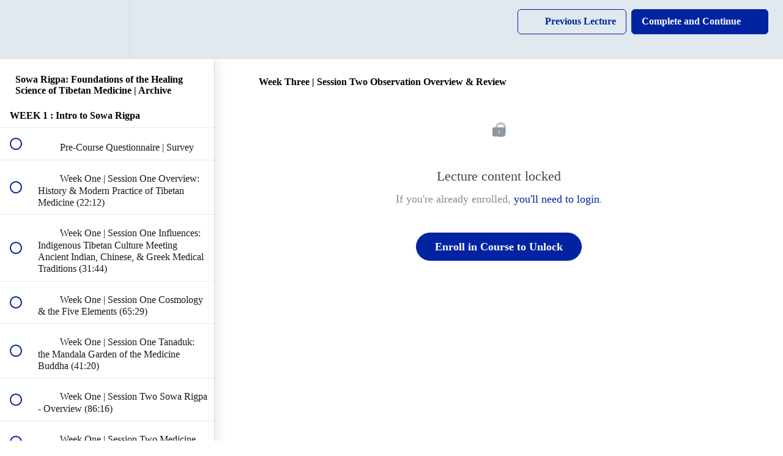

--- FILE ---
content_type: text/html; charset=utf-8
request_url: https://thusmenla.org/courses/sowa-rigpa-foundations-of-the-healing-science-of-tibetan-medicine/lectures/35582144
body_size: 30514
content:
<!DOCTYPE html>
<html>
  <head>
    <script src="https://releases.transloadit.com/uppy/v4.18.0/uppy.min.js"></script><link rel="stylesheet" href="https://releases.transloadit.com/uppy/v4.18.0/uppy.min.css" />
    <link href='https://static-media.hotmart.com/jyUbqhbZG5FA2HzZpT2_7Y4FAwo=/32x32/https://uploads.teachablecdn.com/attachments/LCtZKgInRLm9QhcetKn4_THUS-MENLA+ONLINE+LOGO+-+BLUE+-+NO+BACKGROUND.jpg' rel='icon' type='image/png'>

<link href='https://static-media.hotmart.com/HZym82vB7RLJZs-qOC4rWpYBKeU=/72x72/https://uploads.teachablecdn.com/attachments/LCtZKgInRLm9QhcetKn4_THUS-MENLA+ONLINE+LOGO+-+BLUE+-+NO+BACKGROUND.jpg' rel='apple-touch-icon' type='image/png'>

<link href='https://static-media.hotmart.com/_3_b1LpHiobx0lSUL9xwyphkVQ0=/144x144/https://uploads.teachablecdn.com/attachments/LCtZKgInRLm9QhcetKn4_THUS-MENLA+ONLINE+LOGO+-+BLUE+-+NO+BACKGROUND.jpg' rel='apple-touch-icon' type='image/png'>

<link href='https://static-media.hotmart.com/45_5xhW9FFWQn4bD-P-gD-F5IJc=/320x345/https://uploads.teachablecdn.com/attachments/lEOj0ACgQPavAn84RRfy_THUS-MENLA+ONLINE+LOGO+-+BLUE+-+NO+BACKGROUND.jpg' rel='apple-touch-startup-image' type='image/png'>

<link href='https://static-media.hotmart.com/t8ji91dLvRJt0yfGaml4dfrIXW4=/640x690/https://uploads.teachablecdn.com/attachments/lEOj0ACgQPavAn84RRfy_THUS-MENLA+ONLINE+LOGO+-+BLUE+-+NO+BACKGROUND.jpg' rel='apple-touch-startup-image' type='image/png'>

<meta name='apple-mobile-web-app-capable' content='yes' />
<meta charset="UTF-8">
<meta name="csrf-param" content="authenticity_token" />
<meta name="csrf-token" content="omLqv19X89PBBVV93t7I-ZIUNptUihHiKn1EvwpkSGzTIT_YyWP6ktgvu7O3iDXc1nM4uLlReEEbpCTM3m5gHA" />
<link rel="stylesheet" href="https://fedora.teachablecdn.com/assets/bootstrap-748e653be2be27c8e709ced95eab64a05c870fcc9544b56e33dfe1a9a539317d.css" data-turbolinks-track="true" /><link href="https://teachable-themeable.learning.teachable.com/themecss/production/base.css?_=c56959d8ddeb&amp;brand_course_heading=%23ffffff&amp;brand_heading=%23000000&amp;brand_homepage_heading=%23000000&amp;brand_navbar_fixed_text=%230023a2&amp;brand_navbar_text=%230023a2&amp;brand_primary=%23e0e9ee&amp;brand_secondary=%230023a2&amp;brand_text=%23000000&amp;logged_out_homepage_background_image_overlay=0.0&amp;logged_out_homepage_background_image_url=https%3A%2F%2Fuploads.teachablecdn.com%2Fattachments%2FlEOj0ACgQPavAn84RRfy_THUS-MENLA%2BONLINE%2BLOGO%2B-%2BBLUE%2B-%2BNO%2BBACKGROUND.jpg" rel="stylesheet" data-turbolinks-track="true"></link>
<title>Week Three | Session Two Observation Overview &amp; Review | Tibet House</title>
<meta name="description" content="Dr. Eric Rosenbush">
<link rel="canonical" href="https://thusmenla.org/courses/1551526/lectures/35582144">
<meta property="og:description" content="Dr. Eric Rosenbush">
<meta property="og:image" content="https://uploads.teachablecdn.com/attachments/uXeyRQ1WSROP6iRE95O8_Foundations_Teachable+960x540+copy.jpg">
<meta property="og:title" content="Week Three | Session Two Observation Overview &amp; Review">
<meta property="og:type" content="website">
<meta property="og:url" content="https://thusmenla.org/courses/1551526/lectures/35582144">
<meta name="brand_video_player_color" content="#0023a2">
<meta name="site_title" content="Tibet House US | Menla Online">
<style>.block__image__wrapper {
    align-items:flex-start;
}</style>
<script src='//fast.wistia.com/assets/external/E-v1.js'></script>
<script
  src='https://www.recaptcha.net/recaptcha/api.js'
  async
  defer></script>



      <meta name="asset_host" content="https://fedora.teachablecdn.com">
     <script>
  (function () {
    const origCreateElement = Document.prototype.createElement;
    Document.prototype.createElement = function () {
      const el = origCreateElement.apply(this, arguments);
      if (arguments[0].toLowerCase() === "video") {
        const observer = new MutationObserver(() => {
          if (
            el.src &&
            el.src.startsWith("data:video") &&
            el.autoplay &&
            el.style.display === "none"
          ) {
            el.removeAttribute("autoplay");
            el.autoplay = false;
            el.style.display = "none";
            observer.disconnect();
          }
        });
        observer.observe(el, {
          attributes: true,
          attributeFilter: ["src", "autoplay", "style"],
        });
      }
      return el;
    };
  })();
</script>
<script src="https://fedora.teachablecdn.com/packs/student-globals--1463f1f1bdf1bb9a431c.js"></script><script src="https://fedora.teachablecdn.com/packs/student-legacy--38db0977d3748059802d.js"></script><script src="https://fedora.teachablecdn.com/packs/student--e4ea9b8f25228072afe8.js"></script>
<meta id='iris-url' data-iris-url=https://eventable.internal.teachable.com />
<script type="text/javascript">
  window.heap=window.heap||[],heap.load=function(e,t){window.heap.appid=e,window.heap.config=t=t||{};var r=document.createElement("script");r.type="text/javascript",r.async=!0,r.src="https://cdn.heapanalytics.com/js/heap-"+e+".js";var a=document.getElementsByTagName("script")[0];a.parentNode.insertBefore(r,a);for(var n=function(e){return function(){heap.push([e].concat(Array.prototype.slice.call(arguments,0)))}},p=["addEventProperties","addUserProperties","clearEventProperties","identify","resetIdentity","removeEventProperty","setEventProperties","track","unsetEventProperty"],o=0;o<p.length;o++)heap[p[o]]=n(p[o])},heap.load("318805607");
  window.heapShouldTrackUser = true;
</script>


<script type="text/javascript">
  var _user_id = ''; // Set to the user's ID, username, or email address, or '' if not yet known.
  var _session_id = '990165a03588fcbeecf6c0f67f5608ae'; // Set to a unique session ID for the visitor's current browsing session.

  var _sift = window._sift = window._sift || [];
  _sift.push(['_setAccount', '2e541754ec']);
  _sift.push(['_setUserId', _user_id]);
  _sift.push(['_setSessionId', _session_id]);
  _sift.push(['_trackPageview']);

  (function() {
    function ls() {
      var e = document.createElement('script');
      e.src = 'https://cdn.sift.com/s.js';
      document.body.appendChild(e);
    }
    if (window.attachEvent) {
      window.attachEvent('onload', ls);
    } else {
      window.addEventListener('load', ls, false);
    }
  })();
</script>





<!-- Google tag (gtag.js) -->
<script async src="https://www.googletagmanager.com/gtag/js?id=G-SL8LSCXHSV"></script>
<script>
  window.dataLayer = window.dataLayer || [];
  function gtag(){dataLayer.push(arguments);}
  gtag('js', new Date());

  gtag('config', 'G-SL8LSCXHSV', {
    'user_id': '',
    'school_id': '790278',
    'school_domain': 'thusmenla.org'
  });
</script>

<!-- Facebook Pixel Code -->
<script>
  var ownerPixelId = '177368062927841'
  !function(f,b,e,v,n,t,s)
  {if(f.fbq)return;n=f.fbq=function(){n.callMethod?
  n.callMethod.apply(n,arguments):n.queue.push(arguments)};
  if(!f.fbq)f.fbq=n;n.push=n;n.loaded=!0;n.version='2.0';
  n.queue=[];t=b.createElement(e);t.async=!0;
  t.src=v;s=b.getElementsByTagName(e)[0];
  s.parentNode.insertBefore(t,s)}(window, document,'script',
  'https://connect.facebook.net/en_US/fbevents.js');
  fbq('dataProcessingOptions', ['LDU'], 0, 0);
  fbq('init', '177368062927841');
  fbq('track', 'PageView');
</script>
<noscript>
  <img height="1" width="1" style="display:none" src="https://www.facebook.com/tr?id=177368062927841&ev=PageView&noscript=1"/>
</noscript>

<!-- End Facebook Pixel Code -->
<script async src="https://www.googletagmanager.com/gtag/js"></script>
<script>
  window.dataLayer = window.dataLayer || [];
  function gtag(){dataLayer.push(arguments);}
  gtag('set', 'linker', {'domains': ['thusmenla.org',  'sso.teachable.com', 'checkout.teachable.com']});
  gtag('js', new Date());

  var gtag_integration = 'G-TJGLP74EGV'
  gtag('config', 'G-TJGLP74EGV', { 'groups': 'GA4' });
</script>


<meta http-equiv="X-UA-Compatible" content="IE=edge">
<script type="text/javascript">window.NREUM||(NREUM={});NREUM.info={"beacon":"bam.nr-data.net","errorBeacon":"bam.nr-data.net","licenseKey":"NRBR-08e3a2ada38dc55a529","applicationID":"1065060701","transactionName":"dAxdTUFZXVQEQh0JAFQXRktWRR5LCV9F","queueTime":0,"applicationTime":228,"agent":""}</script>
<script type="text/javascript">(window.NREUM||(NREUM={})).init={privacy:{cookies_enabled:true},ajax:{deny_list:["bam.nr-data.net"]},feature_flags:["soft_nav"],distributed_tracing:{enabled:true}};(window.NREUM||(NREUM={})).loader_config={agentID:"1103368432",accountID:"4102727",trustKey:"27503",xpid:"UAcHU1FRDxABVFdXBwcHUVQA",licenseKey:"NRBR-08e3a2ada38dc55a529",applicationID:"1065060701",browserID:"1103368432"};;/*! For license information please see nr-loader-spa-1.308.0.min.js.LICENSE.txt */
(()=>{var e,t,r={384:(e,t,r)=>{"use strict";r.d(t,{NT:()=>a,US:()=>u,Zm:()=>o,bQ:()=>d,dV:()=>c,pV:()=>l});var n=r(6154),i=r(1863),s=r(1910);const a={beacon:"bam.nr-data.net",errorBeacon:"bam.nr-data.net"};function o(){return n.gm.NREUM||(n.gm.NREUM={}),void 0===n.gm.newrelic&&(n.gm.newrelic=n.gm.NREUM),n.gm.NREUM}function c(){let e=o();return e.o||(e.o={ST:n.gm.setTimeout,SI:n.gm.setImmediate||n.gm.setInterval,CT:n.gm.clearTimeout,XHR:n.gm.XMLHttpRequest,REQ:n.gm.Request,EV:n.gm.Event,PR:n.gm.Promise,MO:n.gm.MutationObserver,FETCH:n.gm.fetch,WS:n.gm.WebSocket},(0,s.i)(...Object.values(e.o))),e}function d(e,t){let r=o();r.initializedAgents??={},t.initializedAt={ms:(0,i.t)(),date:new Date},r.initializedAgents[e]=t}function u(e,t){o()[e]=t}function l(){return function(){let e=o();const t=e.info||{};e.info={beacon:a.beacon,errorBeacon:a.errorBeacon,...t}}(),function(){let e=o();const t=e.init||{};e.init={...t}}(),c(),function(){let e=o();const t=e.loader_config||{};e.loader_config={...t}}(),o()}},782:(e,t,r)=>{"use strict";r.d(t,{T:()=>n});const n=r(860).K7.pageViewTiming},860:(e,t,r)=>{"use strict";r.d(t,{$J:()=>u,K7:()=>c,P3:()=>d,XX:()=>i,Yy:()=>o,df:()=>s,qY:()=>n,v4:()=>a});const n="events",i="jserrors",s="browser/blobs",a="rum",o="browser/logs",c={ajax:"ajax",genericEvents:"generic_events",jserrors:i,logging:"logging",metrics:"metrics",pageAction:"page_action",pageViewEvent:"page_view_event",pageViewTiming:"page_view_timing",sessionReplay:"session_replay",sessionTrace:"session_trace",softNav:"soft_navigations",spa:"spa"},d={[c.pageViewEvent]:1,[c.pageViewTiming]:2,[c.metrics]:3,[c.jserrors]:4,[c.spa]:5,[c.ajax]:6,[c.sessionTrace]:7,[c.softNav]:8,[c.sessionReplay]:9,[c.logging]:10,[c.genericEvents]:11},u={[c.pageViewEvent]:a,[c.pageViewTiming]:n,[c.ajax]:n,[c.spa]:n,[c.softNav]:n,[c.metrics]:i,[c.jserrors]:i,[c.sessionTrace]:s,[c.sessionReplay]:s,[c.logging]:o,[c.genericEvents]:"ins"}},944:(e,t,r)=>{"use strict";r.d(t,{R:()=>i});var n=r(3241);function i(e,t){"function"==typeof console.debug&&(console.debug("New Relic Warning: https://github.com/newrelic/newrelic-browser-agent/blob/main/docs/warning-codes.md#".concat(e),t),(0,n.W)({agentIdentifier:null,drained:null,type:"data",name:"warn",feature:"warn",data:{code:e,secondary:t}}))}},993:(e,t,r)=>{"use strict";r.d(t,{A$:()=>s,ET:()=>a,TZ:()=>o,p_:()=>i});var n=r(860);const i={ERROR:"ERROR",WARN:"WARN",INFO:"INFO",DEBUG:"DEBUG",TRACE:"TRACE"},s={OFF:0,ERROR:1,WARN:2,INFO:3,DEBUG:4,TRACE:5},a="log",o=n.K7.logging},1541:(e,t,r)=>{"use strict";r.d(t,{U:()=>i,f:()=>n});const n={MFE:"MFE",BA:"BA"};function i(e,t){if(2!==t?.harvestEndpointVersion)return{};const r=t.agentRef.runtime.appMetadata.agents[0].entityGuid;return e?{"source.id":e.id,"source.name":e.name,"source.type":e.type,"parent.id":e.parent?.id||r,"parent.type":e.parent?.type||n.BA}:{"entity.guid":r,appId:t.agentRef.info.applicationID}}},1687:(e,t,r)=>{"use strict";r.d(t,{Ak:()=>d,Ze:()=>h,x3:()=>u});var n=r(3241),i=r(7836),s=r(3606),a=r(860),o=r(2646);const c={};function d(e,t){const r={staged:!1,priority:a.P3[t]||0};l(e),c[e].get(t)||c[e].set(t,r)}function u(e,t){e&&c[e]&&(c[e].get(t)&&c[e].delete(t),p(e,t,!1),c[e].size&&f(e))}function l(e){if(!e)throw new Error("agentIdentifier required");c[e]||(c[e]=new Map)}function h(e="",t="feature",r=!1){if(l(e),!e||!c[e].get(t)||r)return p(e,t);c[e].get(t).staged=!0,f(e)}function f(e){const t=Array.from(c[e]);t.every(([e,t])=>t.staged)&&(t.sort((e,t)=>e[1].priority-t[1].priority),t.forEach(([t])=>{c[e].delete(t),p(e,t)}))}function p(e,t,r=!0){const a=e?i.ee.get(e):i.ee,c=s.i.handlers;if(!a.aborted&&a.backlog&&c){if((0,n.W)({agentIdentifier:e,type:"lifecycle",name:"drain",feature:t}),r){const e=a.backlog[t],r=c[t];if(r){for(let t=0;e&&t<e.length;++t)g(e[t],r);Object.entries(r).forEach(([e,t])=>{Object.values(t||{}).forEach(t=>{t[0]?.on&&t[0]?.context()instanceof o.y&&t[0].on(e,t[1])})})}}a.isolatedBacklog||delete c[t],a.backlog[t]=null,a.emit("drain-"+t,[])}}function g(e,t){var r=e[1];Object.values(t[r]||{}).forEach(t=>{var r=e[0];if(t[0]===r){var n=t[1],i=e[3],s=e[2];n.apply(i,s)}})}},1738:(e,t,r)=>{"use strict";r.d(t,{U:()=>f,Y:()=>h});var n=r(3241),i=r(9908),s=r(1863),a=r(944),o=r(5701),c=r(3969),d=r(8362),u=r(860),l=r(4261);function h(e,t,r,s){const h=s||r;!h||h[e]&&h[e]!==d.d.prototype[e]||(h[e]=function(){(0,i.p)(c.xV,["API/"+e+"/called"],void 0,u.K7.metrics,r.ee),(0,n.W)({agentIdentifier:r.agentIdentifier,drained:!!o.B?.[r.agentIdentifier],type:"data",name:"api",feature:l.Pl+e,data:{}});try{return t.apply(this,arguments)}catch(e){(0,a.R)(23,e)}})}function f(e,t,r,n,a){const o=e.info;null===r?delete o.jsAttributes[t]:o.jsAttributes[t]=r,(a||null===r)&&(0,i.p)(l.Pl+n,[(0,s.t)(),t,r],void 0,"session",e.ee)}},1741:(e,t,r)=>{"use strict";r.d(t,{W:()=>s});var n=r(944),i=r(4261);class s{#e(e,...t){if(this[e]!==s.prototype[e])return this[e](...t);(0,n.R)(35,e)}addPageAction(e,t){return this.#e(i.hG,e,t)}register(e){return this.#e(i.eY,e)}recordCustomEvent(e,t){return this.#e(i.fF,e,t)}setPageViewName(e,t){return this.#e(i.Fw,e,t)}setCustomAttribute(e,t,r){return this.#e(i.cD,e,t,r)}noticeError(e,t){return this.#e(i.o5,e,t)}setUserId(e,t=!1){return this.#e(i.Dl,e,t)}setApplicationVersion(e){return this.#e(i.nb,e)}setErrorHandler(e){return this.#e(i.bt,e)}addRelease(e,t){return this.#e(i.k6,e,t)}log(e,t){return this.#e(i.$9,e,t)}start(){return this.#e(i.d3)}finished(e){return this.#e(i.BL,e)}recordReplay(){return this.#e(i.CH)}pauseReplay(){return this.#e(i.Tb)}addToTrace(e){return this.#e(i.U2,e)}setCurrentRouteName(e){return this.#e(i.PA,e)}interaction(e){return this.#e(i.dT,e)}wrapLogger(e,t,r){return this.#e(i.Wb,e,t,r)}measure(e,t){return this.#e(i.V1,e,t)}consent(e){return this.#e(i.Pv,e)}}},1863:(e,t,r)=>{"use strict";function n(){return Math.floor(performance.now())}r.d(t,{t:()=>n})},1910:(e,t,r)=>{"use strict";r.d(t,{i:()=>s});var n=r(944);const i=new Map;function s(...e){return e.every(e=>{if(i.has(e))return i.get(e);const t="function"==typeof e?e.toString():"",r=t.includes("[native code]"),s=t.includes("nrWrapper");return r||s||(0,n.R)(64,e?.name||t),i.set(e,r),r})}},2555:(e,t,r)=>{"use strict";r.d(t,{D:()=>o,f:()=>a});var n=r(384),i=r(8122);const s={beacon:n.NT.beacon,errorBeacon:n.NT.errorBeacon,licenseKey:void 0,applicationID:void 0,sa:void 0,queueTime:void 0,applicationTime:void 0,ttGuid:void 0,user:void 0,account:void 0,product:void 0,extra:void 0,jsAttributes:{},userAttributes:void 0,atts:void 0,transactionName:void 0,tNamePlain:void 0};function a(e){try{return!!e.licenseKey&&!!e.errorBeacon&&!!e.applicationID}catch(e){return!1}}const o=e=>(0,i.a)(e,s)},2614:(e,t,r)=>{"use strict";r.d(t,{BB:()=>a,H3:()=>n,g:()=>d,iL:()=>c,tS:()=>o,uh:()=>i,wk:()=>s});const n="NRBA",i="SESSION",s=144e5,a=18e5,o={STARTED:"session-started",PAUSE:"session-pause",RESET:"session-reset",RESUME:"session-resume",UPDATE:"session-update"},c={SAME_TAB:"same-tab",CROSS_TAB:"cross-tab"},d={OFF:0,FULL:1,ERROR:2}},2646:(e,t,r)=>{"use strict";r.d(t,{y:()=>n});class n{constructor(e){this.contextId=e}}},2843:(e,t,r)=>{"use strict";r.d(t,{G:()=>s,u:()=>i});var n=r(3878);function i(e,t=!1,r,i){(0,n.DD)("visibilitychange",function(){if(t)return void("hidden"===document.visibilityState&&e());e(document.visibilityState)},r,i)}function s(e,t,r){(0,n.sp)("pagehide",e,t,r)}},3241:(e,t,r)=>{"use strict";r.d(t,{W:()=>s});var n=r(6154);const i="newrelic";function s(e={}){try{n.gm.dispatchEvent(new CustomEvent(i,{detail:e}))}catch(e){}}},3304:(e,t,r)=>{"use strict";r.d(t,{A:()=>s});var n=r(7836);const i=()=>{const e=new WeakSet;return(t,r)=>{if("object"==typeof r&&null!==r){if(e.has(r))return;e.add(r)}return r}};function s(e){try{return JSON.stringify(e,i())??""}catch(e){try{n.ee.emit("internal-error",[e])}catch(e){}return""}}},3333:(e,t,r)=>{"use strict";r.d(t,{$v:()=>u,TZ:()=>n,Xh:()=>c,Zp:()=>i,kd:()=>d,mq:()=>o,nf:()=>a,qN:()=>s});const n=r(860).K7.genericEvents,i=["auxclick","click","copy","keydown","paste","scrollend"],s=["focus","blur"],a=4,o=1e3,c=2e3,d=["PageAction","UserAction","BrowserPerformance"],u={RESOURCES:"experimental.resources",REGISTER:"register"}},3434:(e,t,r)=>{"use strict";r.d(t,{Jt:()=>s,YM:()=>d});var n=r(7836),i=r(5607);const s="nr@original:".concat(i.W),a=50;var o=Object.prototype.hasOwnProperty,c=!1;function d(e,t){return e||(e=n.ee),r.inPlace=function(e,t,n,i,s){n||(n="");const a="-"===n.charAt(0);for(let o=0;o<t.length;o++){const c=t[o],d=e[c];l(d)||(e[c]=r(d,a?c+n:n,i,c,s))}},r.flag=s,r;function r(t,r,n,c,d){return l(t)?t:(r||(r=""),nrWrapper[s]=t,function(e,t,r){if(Object.defineProperty&&Object.keys)try{return Object.keys(e).forEach(function(r){Object.defineProperty(t,r,{get:function(){return e[r]},set:function(t){return e[r]=t,t}})}),t}catch(e){u([e],r)}for(var n in e)o.call(e,n)&&(t[n]=e[n])}(t,nrWrapper,e),nrWrapper);function nrWrapper(){var s,o,l,h;let f;try{o=this,s=[...arguments],l="function"==typeof n?n(s,o):n||{}}catch(t){u([t,"",[s,o,c],l],e)}i(r+"start",[s,o,c],l,d);const p=performance.now();let g;try{return h=t.apply(o,s),g=performance.now(),h}catch(e){throw g=performance.now(),i(r+"err",[s,o,e],l,d),f=e,f}finally{const e=g-p,t={start:p,end:g,duration:e,isLongTask:e>=a,methodName:c,thrownError:f};t.isLongTask&&i("long-task",[t,o],l,d),i(r+"end",[s,o,h],l,d)}}}function i(r,n,i,s){if(!c||t){var a=c;c=!0;try{e.emit(r,n,i,t,s)}catch(t){u([t,r,n,i],e)}c=a}}}function u(e,t){t||(t=n.ee);try{t.emit("internal-error",e)}catch(e){}}function l(e){return!(e&&"function"==typeof e&&e.apply&&!e[s])}},3606:(e,t,r)=>{"use strict";r.d(t,{i:()=>s});var n=r(9908);s.on=a;var i=s.handlers={};function s(e,t,r,s){a(s||n.d,i,e,t,r)}function a(e,t,r,i,s){s||(s="feature"),e||(e=n.d);var a=t[s]=t[s]||{};(a[r]=a[r]||[]).push([e,i])}},3738:(e,t,r)=>{"use strict";r.d(t,{He:()=>i,Kp:()=>o,Lc:()=>d,Rz:()=>u,TZ:()=>n,bD:()=>s,d3:()=>a,jx:()=>l,sl:()=>h,uP:()=>c});const n=r(860).K7.sessionTrace,i="bstResource",s="resource",a="-start",o="-end",c="fn"+a,d="fn"+o,u="pushState",l=1e3,h=3e4},3785:(e,t,r)=>{"use strict";r.d(t,{R:()=>c,b:()=>d});var n=r(9908),i=r(1863),s=r(860),a=r(3969),o=r(993);function c(e,t,r={},c=o.p_.INFO,d=!0,u,l=(0,i.t)()){(0,n.p)(a.xV,["API/logging/".concat(c.toLowerCase(),"/called")],void 0,s.K7.metrics,e),(0,n.p)(o.ET,[l,t,r,c,d,u],void 0,s.K7.logging,e)}function d(e){return"string"==typeof e&&Object.values(o.p_).some(t=>t===e.toUpperCase().trim())}},3878:(e,t,r)=>{"use strict";function n(e,t){return{capture:e,passive:!1,signal:t}}function i(e,t,r=!1,i){window.addEventListener(e,t,n(r,i))}function s(e,t,r=!1,i){document.addEventListener(e,t,n(r,i))}r.d(t,{DD:()=>s,jT:()=>n,sp:()=>i})},3962:(e,t,r)=>{"use strict";r.d(t,{AM:()=>a,O2:()=>l,OV:()=>s,Qu:()=>h,TZ:()=>c,ih:()=>f,pP:()=>o,t1:()=>u,tC:()=>i,wD:()=>d});var n=r(860);const i=["click","keydown","submit"],s="popstate",a="api",o="initialPageLoad",c=n.K7.softNav,d=5e3,u=500,l={INITIAL_PAGE_LOAD:"",ROUTE_CHANGE:1,UNSPECIFIED:2},h={INTERACTION:1,AJAX:2,CUSTOM_END:3,CUSTOM_TRACER:4},f={IP:"in progress",PF:"pending finish",FIN:"finished",CAN:"cancelled"}},3969:(e,t,r)=>{"use strict";r.d(t,{TZ:()=>n,XG:()=>o,rs:()=>i,xV:()=>a,z_:()=>s});const n=r(860).K7.metrics,i="sm",s="cm",a="storeSupportabilityMetrics",o="storeEventMetrics"},4234:(e,t,r)=>{"use strict";r.d(t,{W:()=>s});var n=r(7836),i=r(1687);class s{constructor(e,t){this.agentIdentifier=e,this.ee=n.ee.get(e),this.featureName=t,this.blocked=!1}deregisterDrain(){(0,i.x3)(this.agentIdentifier,this.featureName)}}},4261:(e,t,r)=>{"use strict";r.d(t,{$9:()=>u,BL:()=>c,CH:()=>p,Dl:()=>R,Fw:()=>w,PA:()=>v,Pl:()=>n,Pv:()=>A,Tb:()=>h,U2:()=>a,V1:()=>E,Wb:()=>T,bt:()=>y,cD:()=>b,d3:()=>x,dT:()=>d,eY:()=>g,fF:()=>f,hG:()=>s,hw:()=>i,k6:()=>o,nb:()=>m,o5:()=>l});const n="api-",i=n+"ixn-",s="addPageAction",a="addToTrace",o="addRelease",c="finished",d="interaction",u="log",l="noticeError",h="pauseReplay",f="recordCustomEvent",p="recordReplay",g="register",m="setApplicationVersion",v="setCurrentRouteName",b="setCustomAttribute",y="setErrorHandler",w="setPageViewName",R="setUserId",x="start",T="wrapLogger",E="measure",A="consent"},5205:(e,t,r)=>{"use strict";r.d(t,{j:()=>S});var n=r(384),i=r(1741);var s=r(2555),a=r(3333);const o=e=>{if(!e||"string"!=typeof e)return!1;try{document.createDocumentFragment().querySelector(e)}catch{return!1}return!0};var c=r(2614),d=r(944),u=r(8122);const l="[data-nr-mask]",h=e=>(0,u.a)(e,(()=>{const e={feature_flags:[],experimental:{allow_registered_children:!1,resources:!1},mask_selector:"*",block_selector:"[data-nr-block]",mask_input_options:{color:!1,date:!1,"datetime-local":!1,email:!1,month:!1,number:!1,range:!1,search:!1,tel:!1,text:!1,time:!1,url:!1,week:!1,textarea:!1,select:!1,password:!0}};return{ajax:{deny_list:void 0,block_internal:!0,enabled:!0,autoStart:!0},api:{get allow_registered_children(){return e.feature_flags.includes(a.$v.REGISTER)||e.experimental.allow_registered_children},set allow_registered_children(t){e.experimental.allow_registered_children=t},duplicate_registered_data:!1},browser_consent_mode:{enabled:!1},distributed_tracing:{enabled:void 0,exclude_newrelic_header:void 0,cors_use_newrelic_header:void 0,cors_use_tracecontext_headers:void 0,allowed_origins:void 0},get feature_flags(){return e.feature_flags},set feature_flags(t){e.feature_flags=t},generic_events:{enabled:!0,autoStart:!0},harvest:{interval:30},jserrors:{enabled:!0,autoStart:!0},logging:{enabled:!0,autoStart:!0},metrics:{enabled:!0,autoStart:!0},obfuscate:void 0,page_action:{enabled:!0},page_view_event:{enabled:!0,autoStart:!0},page_view_timing:{enabled:!0,autoStart:!0},performance:{capture_marks:!1,capture_measures:!1,capture_detail:!0,resources:{get enabled(){return e.feature_flags.includes(a.$v.RESOURCES)||e.experimental.resources},set enabled(t){e.experimental.resources=t},asset_types:[],first_party_domains:[],ignore_newrelic:!0}},privacy:{cookies_enabled:!0},proxy:{assets:void 0,beacon:void 0},session:{expiresMs:c.wk,inactiveMs:c.BB},session_replay:{autoStart:!0,enabled:!1,preload:!1,sampling_rate:10,error_sampling_rate:100,collect_fonts:!1,inline_images:!1,fix_stylesheets:!0,mask_all_inputs:!0,get mask_text_selector(){return e.mask_selector},set mask_text_selector(t){o(t)?e.mask_selector="".concat(t,",").concat(l):""===t||null===t?e.mask_selector=l:(0,d.R)(5,t)},get block_class(){return"nr-block"},get ignore_class(){return"nr-ignore"},get mask_text_class(){return"nr-mask"},get block_selector(){return e.block_selector},set block_selector(t){o(t)?e.block_selector+=",".concat(t):""!==t&&(0,d.R)(6,t)},get mask_input_options(){return e.mask_input_options},set mask_input_options(t){t&&"object"==typeof t?e.mask_input_options={...t,password:!0}:(0,d.R)(7,t)}},session_trace:{enabled:!0,autoStart:!0},soft_navigations:{enabled:!0,autoStart:!0},spa:{enabled:!0,autoStart:!0},ssl:void 0,user_actions:{enabled:!0,elementAttributes:["id","className","tagName","type"]}}})());var f=r(6154),p=r(9324);let g=0;const m={buildEnv:p.F3,distMethod:p.Xs,version:p.xv,originTime:f.WN},v={consented:!1},b={appMetadata:{},get consented(){return this.session?.state?.consent||v.consented},set consented(e){v.consented=e},customTransaction:void 0,denyList:void 0,disabled:!1,harvester:void 0,isolatedBacklog:!1,isRecording:!1,loaderType:void 0,maxBytes:3e4,obfuscator:void 0,onerror:void 0,ptid:void 0,releaseIds:{},session:void 0,timeKeeper:void 0,registeredEntities:[],jsAttributesMetadata:{bytes:0},get harvestCount(){return++g}},y=e=>{const t=(0,u.a)(e,b),r=Object.keys(m).reduce((e,t)=>(e[t]={value:m[t],writable:!1,configurable:!0,enumerable:!0},e),{});return Object.defineProperties(t,r)};var w=r(5701);const R=e=>{const t=e.startsWith("http");e+="/",r.p=t?e:"https://"+e};var x=r(7836),T=r(3241);const E={accountID:void 0,trustKey:void 0,agentID:void 0,licenseKey:void 0,applicationID:void 0,xpid:void 0},A=e=>(0,u.a)(e,E),_=new Set;function S(e,t={},r,a){let{init:o,info:c,loader_config:d,runtime:u={},exposed:l=!0}=t;if(!c){const e=(0,n.pV)();o=e.init,c=e.info,d=e.loader_config}e.init=h(o||{}),e.loader_config=A(d||{}),c.jsAttributes??={},f.bv&&(c.jsAttributes.isWorker=!0),e.info=(0,s.D)(c);const p=e.init,g=[c.beacon,c.errorBeacon];_.has(e.agentIdentifier)||(p.proxy.assets&&(R(p.proxy.assets),g.push(p.proxy.assets)),p.proxy.beacon&&g.push(p.proxy.beacon),e.beacons=[...g],function(e){const t=(0,n.pV)();Object.getOwnPropertyNames(i.W.prototype).forEach(r=>{const n=i.W.prototype[r];if("function"!=typeof n||"constructor"===n)return;let s=t[r];e[r]&&!1!==e.exposed&&"micro-agent"!==e.runtime?.loaderType&&(t[r]=(...t)=>{const n=e[r](...t);return s?s(...t):n})})}(e),(0,n.US)("activatedFeatures",w.B)),u.denyList=[...p.ajax.deny_list||[],...p.ajax.block_internal?g:[]],u.ptid=e.agentIdentifier,u.loaderType=r,e.runtime=y(u),_.has(e.agentIdentifier)||(e.ee=x.ee.get(e.agentIdentifier),e.exposed=l,(0,T.W)({agentIdentifier:e.agentIdentifier,drained:!!w.B?.[e.agentIdentifier],type:"lifecycle",name:"initialize",feature:void 0,data:e.config})),_.add(e.agentIdentifier)}},5270:(e,t,r)=>{"use strict";r.d(t,{Aw:()=>a,SR:()=>s,rF:()=>o});var n=r(384),i=r(7767);function s(e){return!!(0,n.dV)().o.MO&&(0,i.V)(e)&&!0===e?.session_trace.enabled}function a(e){return!0===e?.session_replay.preload&&s(e)}function o(e,t){try{if("string"==typeof t?.type){if("password"===t.type.toLowerCase())return"*".repeat(e?.length||0);if(void 0!==t?.dataset?.nrUnmask||t?.classList?.contains("nr-unmask"))return e}}catch(e){}return"string"==typeof e?e.replace(/[\S]/g,"*"):"*".repeat(e?.length||0)}},5289:(e,t,r)=>{"use strict";r.d(t,{GG:()=>a,Qr:()=>c,sB:()=>o});var n=r(3878),i=r(6389);function s(){return"undefined"==typeof document||"complete"===document.readyState}function a(e,t){if(s())return e();const r=(0,i.J)(e),a=setInterval(()=>{s()&&(clearInterval(a),r())},500);(0,n.sp)("load",r,t)}function o(e){if(s())return e();(0,n.DD)("DOMContentLoaded",e)}function c(e){if(s())return e();(0,n.sp)("popstate",e)}},5607:(e,t,r)=>{"use strict";r.d(t,{W:()=>n});const n=(0,r(9566).bz)()},5701:(e,t,r)=>{"use strict";r.d(t,{B:()=>s,t:()=>a});var n=r(3241);const i=new Set,s={};function a(e,t){const r=t.agentIdentifier;s[r]??={},e&&"object"==typeof e&&(i.has(r)||(t.ee.emit("rumresp",[e]),s[r]=e,i.add(r),(0,n.W)({agentIdentifier:r,loaded:!0,drained:!0,type:"lifecycle",name:"load",feature:void 0,data:e})))}},6154:(e,t,r)=>{"use strict";r.d(t,{OF:()=>d,RI:()=>i,WN:()=>h,bv:()=>s,eN:()=>f,gm:()=>a,lR:()=>l,m:()=>c,mw:()=>o,sb:()=>u});var n=r(1863);const i="undefined"!=typeof window&&!!window.document,s="undefined"!=typeof WorkerGlobalScope&&("undefined"!=typeof self&&self instanceof WorkerGlobalScope&&self.navigator instanceof WorkerNavigator||"undefined"!=typeof globalThis&&globalThis instanceof WorkerGlobalScope&&globalThis.navigator instanceof WorkerNavigator),a=i?window:"undefined"!=typeof WorkerGlobalScope&&("undefined"!=typeof self&&self instanceof WorkerGlobalScope&&self||"undefined"!=typeof globalThis&&globalThis instanceof WorkerGlobalScope&&globalThis),o=Boolean("hidden"===a?.document?.visibilityState),c=""+a?.location,d=/iPad|iPhone|iPod/.test(a.navigator?.userAgent),u=d&&"undefined"==typeof SharedWorker,l=(()=>{const e=a.navigator?.userAgent?.match(/Firefox[/\s](\d+\.\d+)/);return Array.isArray(e)&&e.length>=2?+e[1]:0})(),h=Date.now()-(0,n.t)(),f=()=>"undefined"!=typeof PerformanceNavigationTiming&&a?.performance?.getEntriesByType("navigation")?.[0]?.responseStart},6344:(e,t,r)=>{"use strict";r.d(t,{BB:()=>u,Qb:()=>l,TZ:()=>i,Ug:()=>a,Vh:()=>s,_s:()=>o,bc:()=>d,yP:()=>c});var n=r(2614);const i=r(860).K7.sessionReplay,s="errorDuringReplay",a=.12,o={DomContentLoaded:0,Load:1,FullSnapshot:2,IncrementalSnapshot:3,Meta:4,Custom:5},c={[n.g.ERROR]:15e3,[n.g.FULL]:3e5,[n.g.OFF]:0},d={RESET:{message:"Session was reset",sm:"Reset"},IMPORT:{message:"Recorder failed to import",sm:"Import"},TOO_MANY:{message:"429: Too Many Requests",sm:"Too-Many"},TOO_BIG:{message:"Payload was too large",sm:"Too-Big"},CROSS_TAB:{message:"Session Entity was set to OFF on another tab",sm:"Cross-Tab"},ENTITLEMENTS:{message:"Session Replay is not allowed and will not be started",sm:"Entitlement"}},u=5e3,l={API:"api",RESUME:"resume",SWITCH_TO_FULL:"switchToFull",INITIALIZE:"initialize",PRELOAD:"preload"}},6389:(e,t,r)=>{"use strict";function n(e,t=500,r={}){const n=r?.leading||!1;let i;return(...r)=>{n&&void 0===i&&(e.apply(this,r),i=setTimeout(()=>{i=clearTimeout(i)},t)),n||(clearTimeout(i),i=setTimeout(()=>{e.apply(this,r)},t))}}function i(e){let t=!1;return(...r)=>{t||(t=!0,e.apply(this,r))}}r.d(t,{J:()=>i,s:()=>n})},6630:(e,t,r)=>{"use strict";r.d(t,{T:()=>n});const n=r(860).K7.pageViewEvent},6774:(e,t,r)=>{"use strict";r.d(t,{T:()=>n});const n=r(860).K7.jserrors},7295:(e,t,r)=>{"use strict";r.d(t,{Xv:()=>a,gX:()=>i,iW:()=>s});var n=[];function i(e){if(!e||s(e))return!1;if(0===n.length)return!0;if("*"===n[0].hostname)return!1;for(var t=0;t<n.length;t++){var r=n[t];if(r.hostname.test(e.hostname)&&r.pathname.test(e.pathname))return!1}return!0}function s(e){return void 0===e.hostname}function a(e){if(n=[],e&&e.length)for(var t=0;t<e.length;t++){let r=e[t];if(!r)continue;if("*"===r)return void(n=[{hostname:"*"}]);0===r.indexOf("http://")?r=r.substring(7):0===r.indexOf("https://")&&(r=r.substring(8));const i=r.indexOf("/");let s,a;i>0?(s=r.substring(0,i),a=r.substring(i)):(s=r,a="*");let[c]=s.split(":");n.push({hostname:o(c),pathname:o(a,!0)})}}function o(e,t=!1){const r=e.replace(/[.+?^${}()|[\]\\]/g,e=>"\\"+e).replace(/\*/g,".*?");return new RegExp((t?"^":"")+r+"$")}},7485:(e,t,r)=>{"use strict";r.d(t,{D:()=>i});var n=r(6154);function i(e){if(0===(e||"").indexOf("data:"))return{protocol:"data"};try{const t=new URL(e,location.href),r={port:t.port,hostname:t.hostname,pathname:t.pathname,search:t.search,protocol:t.protocol.slice(0,t.protocol.indexOf(":")),sameOrigin:t.protocol===n.gm?.location?.protocol&&t.host===n.gm?.location?.host};return r.port&&""!==r.port||("http:"===t.protocol&&(r.port="80"),"https:"===t.protocol&&(r.port="443")),r.pathname&&""!==r.pathname?r.pathname.startsWith("/")||(r.pathname="/".concat(r.pathname)):r.pathname="/",r}catch(e){return{}}}},7699:(e,t,r)=>{"use strict";r.d(t,{It:()=>s,KC:()=>o,No:()=>i,qh:()=>a});var n=r(860);const i=16e3,s=1e6,a="SESSION_ERROR",o={[n.K7.logging]:!0,[n.K7.genericEvents]:!1,[n.K7.jserrors]:!1,[n.K7.ajax]:!1}},7767:(e,t,r)=>{"use strict";r.d(t,{V:()=>i});var n=r(6154);const i=e=>n.RI&&!0===e?.privacy.cookies_enabled},7836:(e,t,r)=>{"use strict";r.d(t,{P:()=>o,ee:()=>c});var n=r(384),i=r(8990),s=r(2646),a=r(5607);const o="nr@context:".concat(a.W),c=function e(t,r){var n={},a={},u={},l=!1;try{l=16===r.length&&d.initializedAgents?.[r]?.runtime.isolatedBacklog}catch(e){}var h={on:p,addEventListener:p,removeEventListener:function(e,t){var r=n[e];if(!r)return;for(var i=0;i<r.length;i++)r[i]===t&&r.splice(i,1)},emit:function(e,r,n,i,s){!1!==s&&(s=!0);if(c.aborted&&!i)return;t&&s&&t.emit(e,r,n);var o=f(n);g(e).forEach(e=>{e.apply(o,r)});var d=v()[a[e]];d&&d.push([h,e,r,o]);return o},get:m,listeners:g,context:f,buffer:function(e,t){const r=v();if(t=t||"feature",h.aborted)return;Object.entries(e||{}).forEach(([e,n])=>{a[n]=t,t in r||(r[t]=[])})},abort:function(){h._aborted=!0,Object.keys(h.backlog).forEach(e=>{delete h.backlog[e]})},isBuffering:function(e){return!!v()[a[e]]},debugId:r,backlog:l?{}:t&&"object"==typeof t.backlog?t.backlog:{},isolatedBacklog:l};return Object.defineProperty(h,"aborted",{get:()=>{let e=h._aborted||!1;return e||(t&&(e=t.aborted),e)}}),h;function f(e){return e&&e instanceof s.y?e:e?(0,i.I)(e,o,()=>new s.y(o)):new s.y(o)}function p(e,t){n[e]=g(e).concat(t)}function g(e){return n[e]||[]}function m(t){return u[t]=u[t]||e(h,t)}function v(){return h.backlog}}(void 0,"globalEE"),d=(0,n.Zm)();d.ee||(d.ee=c)},8122:(e,t,r)=>{"use strict";r.d(t,{a:()=>i});var n=r(944);function i(e,t){try{if(!e||"object"!=typeof e)return(0,n.R)(3);if(!t||"object"!=typeof t)return(0,n.R)(4);const r=Object.create(Object.getPrototypeOf(t),Object.getOwnPropertyDescriptors(t)),s=0===Object.keys(r).length?e:r;for(let a in s)if(void 0!==e[a])try{if(null===e[a]){r[a]=null;continue}Array.isArray(e[a])&&Array.isArray(t[a])?r[a]=Array.from(new Set([...e[a],...t[a]])):"object"==typeof e[a]&&"object"==typeof t[a]?r[a]=i(e[a],t[a]):r[a]=e[a]}catch(e){r[a]||(0,n.R)(1,e)}return r}catch(e){(0,n.R)(2,e)}}},8139:(e,t,r)=>{"use strict";r.d(t,{u:()=>h});var n=r(7836),i=r(3434),s=r(8990),a=r(6154);const o={},c=a.gm.XMLHttpRequest,d="addEventListener",u="removeEventListener",l="nr@wrapped:".concat(n.P);function h(e){var t=function(e){return(e||n.ee).get("events")}(e);if(o[t.debugId]++)return t;o[t.debugId]=1;var r=(0,i.YM)(t,!0);function h(e){r.inPlace(e,[d,u],"-",p)}function p(e,t){return e[1]}return"getPrototypeOf"in Object&&(a.RI&&f(document,h),c&&f(c.prototype,h),f(a.gm,h)),t.on(d+"-start",function(e,t){var n=e[1];if(null!==n&&("function"==typeof n||"object"==typeof n)&&"newrelic"!==e[0]){var i=(0,s.I)(n,l,function(){var e={object:function(){if("function"!=typeof n.handleEvent)return;return n.handleEvent.apply(n,arguments)},function:n}[typeof n];return e?r(e,"fn-",null,e.name||"anonymous"):n});this.wrapped=e[1]=i}}),t.on(u+"-start",function(e){e[1]=this.wrapped||e[1]}),t}function f(e,t,...r){let n=e;for(;"object"==typeof n&&!Object.prototype.hasOwnProperty.call(n,d);)n=Object.getPrototypeOf(n);n&&t(n,...r)}},8362:(e,t,r)=>{"use strict";r.d(t,{d:()=>s});var n=r(9566),i=r(1741);class s extends i.W{agentIdentifier=(0,n.LA)(16)}},8374:(e,t,r)=>{r.nc=(()=>{try{return document?.currentScript?.nonce}catch(e){}return""})()},8990:(e,t,r)=>{"use strict";r.d(t,{I:()=>i});var n=Object.prototype.hasOwnProperty;function i(e,t,r){if(n.call(e,t))return e[t];var i=r();if(Object.defineProperty&&Object.keys)try{return Object.defineProperty(e,t,{value:i,writable:!0,enumerable:!1}),i}catch(e){}return e[t]=i,i}},9119:(e,t,r)=>{"use strict";r.d(t,{L:()=>s});var n=/([^?#]*)[^#]*(#[^?]*|$).*/,i=/([^?#]*)().*/;function s(e,t){return e?e.replace(t?n:i,"$1$2"):e}},9300:(e,t,r)=>{"use strict";r.d(t,{T:()=>n});const n=r(860).K7.ajax},9324:(e,t,r)=>{"use strict";r.d(t,{AJ:()=>a,F3:()=>i,Xs:()=>s,Yq:()=>o,xv:()=>n});const n="1.308.0",i="PROD",s="CDN",a="@newrelic/rrweb",o="1.0.1"},9566:(e,t,r)=>{"use strict";r.d(t,{LA:()=>o,ZF:()=>c,bz:()=>a,el:()=>d});var n=r(6154);const i="xxxxxxxx-xxxx-4xxx-yxxx-xxxxxxxxxxxx";function s(e,t){return e?15&e[t]:16*Math.random()|0}function a(){const e=n.gm?.crypto||n.gm?.msCrypto;let t,r=0;return e&&e.getRandomValues&&(t=e.getRandomValues(new Uint8Array(30))),i.split("").map(e=>"x"===e?s(t,r++).toString(16):"y"===e?(3&s()|8).toString(16):e).join("")}function o(e){const t=n.gm?.crypto||n.gm?.msCrypto;let r,i=0;t&&t.getRandomValues&&(r=t.getRandomValues(new Uint8Array(e)));const a=[];for(var o=0;o<e;o++)a.push(s(r,i++).toString(16));return a.join("")}function c(){return o(16)}function d(){return o(32)}},9908:(e,t,r)=>{"use strict";r.d(t,{d:()=>n,p:()=>i});var n=r(7836).ee.get("handle");function i(e,t,r,i,s){s?(s.buffer([e],i),s.emit(e,t,r)):(n.buffer([e],i),n.emit(e,t,r))}}},n={};function i(e){var t=n[e];if(void 0!==t)return t.exports;var s=n[e]={exports:{}};return r[e](s,s.exports,i),s.exports}i.m=r,i.d=(e,t)=>{for(var r in t)i.o(t,r)&&!i.o(e,r)&&Object.defineProperty(e,r,{enumerable:!0,get:t[r]})},i.f={},i.e=e=>Promise.all(Object.keys(i.f).reduce((t,r)=>(i.f[r](e,t),t),[])),i.u=e=>({212:"nr-spa-compressor",249:"nr-spa-recorder",478:"nr-spa"}[e]+"-1.308.0.min.js"),i.o=(e,t)=>Object.prototype.hasOwnProperty.call(e,t),e={},t="NRBA-1.308.0.PROD:",i.l=(r,n,s,a)=>{if(e[r])e[r].push(n);else{var o,c;if(void 0!==s)for(var d=document.getElementsByTagName("script"),u=0;u<d.length;u++){var l=d[u];if(l.getAttribute("src")==r||l.getAttribute("data-webpack")==t+s){o=l;break}}if(!o){c=!0;var h={478:"sha512-RSfSVnmHk59T/uIPbdSE0LPeqcEdF4/+XhfJdBuccH5rYMOEZDhFdtnh6X6nJk7hGpzHd9Ujhsy7lZEz/ORYCQ==",249:"sha512-ehJXhmntm85NSqW4MkhfQqmeKFulra3klDyY0OPDUE+sQ3GokHlPh1pmAzuNy//3j4ac6lzIbmXLvGQBMYmrkg==",212:"sha512-B9h4CR46ndKRgMBcK+j67uSR2RCnJfGefU+A7FrgR/k42ovXy5x/MAVFiSvFxuVeEk/pNLgvYGMp1cBSK/G6Fg=="};(o=document.createElement("script")).charset="utf-8",i.nc&&o.setAttribute("nonce",i.nc),o.setAttribute("data-webpack",t+s),o.src=r,0!==o.src.indexOf(window.location.origin+"/")&&(o.crossOrigin="anonymous"),h[a]&&(o.integrity=h[a])}e[r]=[n];var f=(t,n)=>{o.onerror=o.onload=null,clearTimeout(p);var i=e[r];if(delete e[r],o.parentNode&&o.parentNode.removeChild(o),i&&i.forEach(e=>e(n)),t)return t(n)},p=setTimeout(f.bind(null,void 0,{type:"timeout",target:o}),12e4);o.onerror=f.bind(null,o.onerror),o.onload=f.bind(null,o.onload),c&&document.head.appendChild(o)}},i.r=e=>{"undefined"!=typeof Symbol&&Symbol.toStringTag&&Object.defineProperty(e,Symbol.toStringTag,{value:"Module"}),Object.defineProperty(e,"__esModule",{value:!0})},i.p="https://js-agent.newrelic.com/",(()=>{var e={38:0,788:0};i.f.j=(t,r)=>{var n=i.o(e,t)?e[t]:void 0;if(0!==n)if(n)r.push(n[2]);else{var s=new Promise((r,i)=>n=e[t]=[r,i]);r.push(n[2]=s);var a=i.p+i.u(t),o=new Error;i.l(a,r=>{if(i.o(e,t)&&(0!==(n=e[t])&&(e[t]=void 0),n)){var s=r&&("load"===r.type?"missing":r.type),a=r&&r.target&&r.target.src;o.message="Loading chunk "+t+" failed: ("+s+": "+a+")",o.name="ChunkLoadError",o.type=s,o.request=a,n[1](o)}},"chunk-"+t,t)}};var t=(t,r)=>{var n,s,[a,o,c]=r,d=0;if(a.some(t=>0!==e[t])){for(n in o)i.o(o,n)&&(i.m[n]=o[n]);if(c)c(i)}for(t&&t(r);d<a.length;d++)s=a[d],i.o(e,s)&&e[s]&&e[s][0](),e[s]=0},r=self["webpackChunk:NRBA-1.308.0.PROD"]=self["webpackChunk:NRBA-1.308.0.PROD"]||[];r.forEach(t.bind(null,0)),r.push=t.bind(null,r.push.bind(r))})(),(()=>{"use strict";i(8374);var e=i(8362),t=i(860);const r=Object.values(t.K7);var n=i(5205);var s=i(9908),a=i(1863),o=i(4261),c=i(1738);var d=i(1687),u=i(4234),l=i(5289),h=i(6154),f=i(944),p=i(5270),g=i(7767),m=i(6389),v=i(7699);class b extends u.W{constructor(e,t){super(e.agentIdentifier,t),this.agentRef=e,this.abortHandler=void 0,this.featAggregate=void 0,this.loadedSuccessfully=void 0,this.onAggregateImported=new Promise(e=>{this.loadedSuccessfully=e}),this.deferred=Promise.resolve(),!1===e.init[this.featureName].autoStart?this.deferred=new Promise((t,r)=>{this.ee.on("manual-start-all",(0,m.J)(()=>{(0,d.Ak)(e.agentIdentifier,this.featureName),t()}))}):(0,d.Ak)(e.agentIdentifier,t)}importAggregator(e,t,r={}){if(this.featAggregate)return;const n=async()=>{let n;await this.deferred;try{if((0,g.V)(e.init)){const{setupAgentSession:t}=await i.e(478).then(i.bind(i,8766));n=t(e)}}catch(e){(0,f.R)(20,e),this.ee.emit("internal-error",[e]),(0,s.p)(v.qh,[e],void 0,this.featureName,this.ee)}try{if(!this.#t(this.featureName,n,e.init))return(0,d.Ze)(this.agentIdentifier,this.featureName),void this.loadedSuccessfully(!1);const{Aggregate:i}=await t();this.featAggregate=new i(e,r),e.runtime.harvester.initializedAggregates.push(this.featAggregate),this.loadedSuccessfully(!0)}catch(e){(0,f.R)(34,e),this.abortHandler?.(),(0,d.Ze)(this.agentIdentifier,this.featureName,!0),this.loadedSuccessfully(!1),this.ee&&this.ee.abort()}};h.RI?(0,l.GG)(()=>n(),!0):n()}#t(e,r,n){if(this.blocked)return!1;switch(e){case t.K7.sessionReplay:return(0,p.SR)(n)&&!!r;case t.K7.sessionTrace:return!!r;default:return!0}}}var y=i(6630),w=i(2614),R=i(3241);class x extends b{static featureName=y.T;constructor(e){var t;super(e,y.T),this.setupInspectionEvents(e.agentIdentifier),t=e,(0,c.Y)(o.Fw,function(e,r){"string"==typeof e&&("/"!==e.charAt(0)&&(e="/"+e),t.runtime.customTransaction=(r||"http://custom.transaction")+e,(0,s.p)(o.Pl+o.Fw,[(0,a.t)()],void 0,void 0,t.ee))},t),this.importAggregator(e,()=>i.e(478).then(i.bind(i,2467)))}setupInspectionEvents(e){const t=(t,r)=>{t&&(0,R.W)({agentIdentifier:e,timeStamp:t.timeStamp,loaded:"complete"===t.target.readyState,type:"window",name:r,data:t.target.location+""})};(0,l.sB)(e=>{t(e,"DOMContentLoaded")}),(0,l.GG)(e=>{t(e,"load")}),(0,l.Qr)(e=>{t(e,"navigate")}),this.ee.on(w.tS.UPDATE,(t,r)=>{(0,R.W)({agentIdentifier:e,type:"lifecycle",name:"session",data:r})})}}var T=i(384);class E extends e.d{constructor(e){var t;(super(),h.gm)?(this.features={},(0,T.bQ)(this.agentIdentifier,this),this.desiredFeatures=new Set(e.features||[]),this.desiredFeatures.add(x),(0,n.j)(this,e,e.loaderType||"agent"),t=this,(0,c.Y)(o.cD,function(e,r,n=!1){if("string"==typeof e){if(["string","number","boolean"].includes(typeof r)||null===r)return(0,c.U)(t,e,r,o.cD,n);(0,f.R)(40,typeof r)}else(0,f.R)(39,typeof e)},t),function(e){(0,c.Y)(o.Dl,function(t,r=!1){if("string"!=typeof t&&null!==t)return void(0,f.R)(41,typeof t);const n=e.info.jsAttributes["enduser.id"];r&&null!=n&&n!==t?(0,s.p)(o.Pl+"setUserIdAndResetSession",[t],void 0,"session",e.ee):(0,c.U)(e,"enduser.id",t,o.Dl,!0)},e)}(this),function(e){(0,c.Y)(o.nb,function(t){if("string"==typeof t||null===t)return(0,c.U)(e,"application.version",t,o.nb,!1);(0,f.R)(42,typeof t)},e)}(this),function(e){(0,c.Y)(o.d3,function(){e.ee.emit("manual-start-all")},e)}(this),function(e){(0,c.Y)(o.Pv,function(t=!0){if("boolean"==typeof t){if((0,s.p)(o.Pl+o.Pv,[t],void 0,"session",e.ee),e.runtime.consented=t,t){const t=e.features.page_view_event;t.onAggregateImported.then(e=>{const r=t.featAggregate;e&&!r.sentRum&&r.sendRum()})}}else(0,f.R)(65,typeof t)},e)}(this),this.run()):(0,f.R)(21)}get config(){return{info:this.info,init:this.init,loader_config:this.loader_config,runtime:this.runtime}}get api(){return this}run(){try{const e=function(e){const t={};return r.forEach(r=>{t[r]=!!e[r]?.enabled}),t}(this.init),n=[...this.desiredFeatures];n.sort((e,r)=>t.P3[e.featureName]-t.P3[r.featureName]),n.forEach(r=>{if(!e[r.featureName]&&r.featureName!==t.K7.pageViewEvent)return;if(r.featureName===t.K7.spa)return void(0,f.R)(67);const n=function(e){switch(e){case t.K7.ajax:return[t.K7.jserrors];case t.K7.sessionTrace:return[t.K7.ajax,t.K7.pageViewEvent];case t.K7.sessionReplay:return[t.K7.sessionTrace];case t.K7.pageViewTiming:return[t.K7.pageViewEvent];default:return[]}}(r.featureName).filter(e=>!(e in this.features));n.length>0&&(0,f.R)(36,{targetFeature:r.featureName,missingDependencies:n}),this.features[r.featureName]=new r(this)})}catch(e){(0,f.R)(22,e);for(const e in this.features)this.features[e].abortHandler?.();const t=(0,T.Zm)();delete t.initializedAgents[this.agentIdentifier]?.features,delete this.sharedAggregator;return t.ee.get(this.agentIdentifier).abort(),!1}}}var A=i(2843),_=i(782);class S extends b{static featureName=_.T;constructor(e){super(e,_.T),h.RI&&((0,A.u)(()=>(0,s.p)("docHidden",[(0,a.t)()],void 0,_.T,this.ee),!0),(0,A.G)(()=>(0,s.p)("winPagehide",[(0,a.t)()],void 0,_.T,this.ee)),this.importAggregator(e,()=>i.e(478).then(i.bind(i,9917))))}}var O=i(3969);class I extends b{static featureName=O.TZ;constructor(e){super(e,O.TZ),h.RI&&document.addEventListener("securitypolicyviolation",e=>{(0,s.p)(O.xV,["Generic/CSPViolation/Detected"],void 0,this.featureName,this.ee)}),this.importAggregator(e,()=>i.e(478).then(i.bind(i,6555)))}}var N=i(6774),P=i(3878),k=i(3304);class D{constructor(e,t,r,n,i){this.name="UncaughtError",this.message="string"==typeof e?e:(0,k.A)(e),this.sourceURL=t,this.line=r,this.column=n,this.__newrelic=i}}function C(e){return M(e)?e:new D(void 0!==e?.message?e.message:e,e?.filename||e?.sourceURL,e?.lineno||e?.line,e?.colno||e?.col,e?.__newrelic,e?.cause)}function j(e){const t="Unhandled Promise Rejection: ";if(!e?.reason)return;if(M(e.reason)){try{e.reason.message.startsWith(t)||(e.reason.message=t+e.reason.message)}catch(e){}return C(e.reason)}const r=C(e.reason);return(r.message||"").startsWith(t)||(r.message=t+r.message),r}function L(e){if(e.error instanceof SyntaxError&&!/:\d+$/.test(e.error.stack?.trim())){const t=new D(e.message,e.filename,e.lineno,e.colno,e.error.__newrelic,e.cause);return t.name=SyntaxError.name,t}return M(e.error)?e.error:C(e)}function M(e){return e instanceof Error&&!!e.stack}function H(e,r,n,i,o=(0,a.t)()){"string"==typeof e&&(e=new Error(e)),(0,s.p)("err",[e,o,!1,r,n.runtime.isRecording,void 0,i],void 0,t.K7.jserrors,n.ee),(0,s.p)("uaErr",[],void 0,t.K7.genericEvents,n.ee)}var B=i(1541),K=i(993),W=i(3785);function U(e,{customAttributes:t={},level:r=K.p_.INFO}={},n,i,s=(0,a.t)()){(0,W.R)(n.ee,e,t,r,!1,i,s)}function F(e,r,n,i,c=(0,a.t)()){(0,s.p)(o.Pl+o.hG,[c,e,r,i],void 0,t.K7.genericEvents,n.ee)}function V(e,r,n,i,c=(0,a.t)()){const{start:d,end:u,customAttributes:l}=r||{},h={customAttributes:l||{}};if("object"!=typeof h.customAttributes||"string"!=typeof e||0===e.length)return void(0,f.R)(57);const p=(e,t)=>null==e?t:"number"==typeof e?e:e instanceof PerformanceMark?e.startTime:Number.NaN;if(h.start=p(d,0),h.end=p(u,c),Number.isNaN(h.start)||Number.isNaN(h.end))(0,f.R)(57);else{if(h.duration=h.end-h.start,!(h.duration<0))return(0,s.p)(o.Pl+o.V1,[h,e,i],void 0,t.K7.genericEvents,n.ee),h;(0,f.R)(58)}}function G(e,r={},n,i,c=(0,a.t)()){(0,s.p)(o.Pl+o.fF,[c,e,r,i],void 0,t.K7.genericEvents,n.ee)}function z(e){(0,c.Y)(o.eY,function(t){return Y(e,t)},e)}function Y(e,r,n){(0,f.R)(54,"newrelic.register"),r||={},r.type=B.f.MFE,r.licenseKey||=e.info.licenseKey,r.blocked=!1,r.parent=n||{},Array.isArray(r.tags)||(r.tags=[]);const i={};r.tags.forEach(e=>{"name"!==e&&"id"!==e&&(i["source.".concat(e)]=!0)}),r.isolated??=!0;let o=()=>{};const c=e.runtime.registeredEntities;if(!r.isolated){const e=c.find(({metadata:{target:{id:e}}})=>e===r.id&&!r.isolated);if(e)return e}const d=e=>{r.blocked=!0,o=e};function u(e){return"string"==typeof e&&!!e.trim()&&e.trim().length<501||"number"==typeof e}e.init.api.allow_registered_children||d((0,m.J)(()=>(0,f.R)(55))),u(r.id)&&u(r.name)||d((0,m.J)(()=>(0,f.R)(48,r)));const l={addPageAction:(t,n={})=>g(F,[t,{...i,...n},e],r),deregister:()=>{d((0,m.J)(()=>(0,f.R)(68)))},log:(t,n={})=>g(U,[t,{...n,customAttributes:{...i,...n.customAttributes||{}}},e],r),measure:(t,n={})=>g(V,[t,{...n,customAttributes:{...i,...n.customAttributes||{}}},e],r),noticeError:(t,n={})=>g(H,[t,{...i,...n},e],r),register:(t={})=>g(Y,[e,t],l.metadata.target),recordCustomEvent:(t,n={})=>g(G,[t,{...i,...n},e],r),setApplicationVersion:e=>p("application.version",e),setCustomAttribute:(e,t)=>p(e,t),setUserId:e=>p("enduser.id",e),metadata:{customAttributes:i,target:r}},h=()=>(r.blocked&&o(),r.blocked);h()||c.push(l);const p=(e,t)=>{h()||(i[e]=t)},g=(r,n,i)=>{if(h())return;const o=(0,a.t)();(0,s.p)(O.xV,["API/register/".concat(r.name,"/called")],void 0,t.K7.metrics,e.ee);try{if(e.init.api.duplicate_registered_data&&"register"!==r.name){let e=n;if(n[1]instanceof Object){const t={"child.id":i.id,"child.type":i.type};e="customAttributes"in n[1]?[n[0],{...n[1],customAttributes:{...n[1].customAttributes,...t}},...n.slice(2)]:[n[0],{...n[1],...t},...n.slice(2)]}r(...e,void 0,o)}return r(...n,i,o)}catch(e){(0,f.R)(50,e)}};return l}class Z extends b{static featureName=N.T;constructor(e){var t;super(e,N.T),t=e,(0,c.Y)(o.o5,(e,r)=>H(e,r,t),t),function(e){(0,c.Y)(o.bt,function(t){e.runtime.onerror=t},e)}(e),function(e){let t=0;(0,c.Y)(o.k6,function(e,r){++t>10||(this.runtime.releaseIds[e.slice(-200)]=(""+r).slice(-200))},e)}(e),z(e);try{this.removeOnAbort=new AbortController}catch(e){}this.ee.on("internal-error",(t,r)=>{this.abortHandler&&(0,s.p)("ierr",[C(t),(0,a.t)(),!0,{},e.runtime.isRecording,r],void 0,this.featureName,this.ee)}),h.gm.addEventListener("unhandledrejection",t=>{this.abortHandler&&(0,s.p)("err",[j(t),(0,a.t)(),!1,{unhandledPromiseRejection:1},e.runtime.isRecording],void 0,this.featureName,this.ee)},(0,P.jT)(!1,this.removeOnAbort?.signal)),h.gm.addEventListener("error",t=>{this.abortHandler&&(0,s.p)("err",[L(t),(0,a.t)(),!1,{},e.runtime.isRecording],void 0,this.featureName,this.ee)},(0,P.jT)(!1,this.removeOnAbort?.signal)),this.abortHandler=this.#r,this.importAggregator(e,()=>i.e(478).then(i.bind(i,2176)))}#r(){this.removeOnAbort?.abort(),this.abortHandler=void 0}}var q=i(8990);let X=1;function J(e){const t=typeof e;return!e||"object"!==t&&"function"!==t?-1:e===h.gm?0:(0,q.I)(e,"nr@id",function(){return X++})}function Q(e){if("string"==typeof e&&e.length)return e.length;if("object"==typeof e){if("undefined"!=typeof ArrayBuffer&&e instanceof ArrayBuffer&&e.byteLength)return e.byteLength;if("undefined"!=typeof Blob&&e instanceof Blob&&e.size)return e.size;if(!("undefined"!=typeof FormData&&e instanceof FormData))try{return(0,k.A)(e).length}catch(e){return}}}var ee=i(8139),te=i(7836),re=i(3434);const ne={},ie=["open","send"];function se(e){var t=e||te.ee;const r=function(e){return(e||te.ee).get("xhr")}(t);if(void 0===h.gm.XMLHttpRequest)return r;if(ne[r.debugId]++)return r;ne[r.debugId]=1,(0,ee.u)(t);var n=(0,re.YM)(r),i=h.gm.XMLHttpRequest,s=h.gm.MutationObserver,a=h.gm.Promise,o=h.gm.setInterval,c="readystatechange",d=["onload","onerror","onabort","onloadstart","onloadend","onprogress","ontimeout"],u=[],l=h.gm.XMLHttpRequest=function(e){const t=new i(e),s=r.context(t);try{r.emit("new-xhr",[t],s),t.addEventListener(c,(a=s,function(){var e=this;e.readyState>3&&!a.resolved&&(a.resolved=!0,r.emit("xhr-resolved",[],e)),n.inPlace(e,d,"fn-",y)}),(0,P.jT)(!1))}catch(e){(0,f.R)(15,e);try{r.emit("internal-error",[e])}catch(e){}}var a;return t};function p(e,t){n.inPlace(t,["onreadystatechange"],"fn-",y)}if(function(e,t){for(var r in e)t[r]=e[r]}(i,l),l.prototype=i.prototype,n.inPlace(l.prototype,ie,"-xhr-",y),r.on("send-xhr-start",function(e,t){p(e,t),function(e){u.push(e),s&&(g?g.then(b):o?o(b):(m=-m,v.data=m))}(t)}),r.on("open-xhr-start",p),s){var g=a&&a.resolve();if(!o&&!a){var m=1,v=document.createTextNode(m);new s(b).observe(v,{characterData:!0})}}else t.on("fn-end",function(e){e[0]&&e[0].type===c||b()});function b(){for(var e=0;e<u.length;e++)p(0,u[e]);u.length&&(u=[])}function y(e,t){return t}return r}var ae="fetch-",oe=ae+"body-",ce=["arrayBuffer","blob","json","text","formData"],de=h.gm.Request,ue=h.gm.Response,le="prototype";const he={};function fe(e){const t=function(e){return(e||te.ee).get("fetch")}(e);if(!(de&&ue&&h.gm.fetch))return t;if(he[t.debugId]++)return t;function r(e,r,n){var i=e[r];"function"==typeof i&&(e[r]=function(){var e,r=[...arguments],s={};t.emit(n+"before-start",[r],s),s[te.P]&&s[te.P].dt&&(e=s[te.P].dt);var a=i.apply(this,r);return t.emit(n+"start",[r,e],a),a.then(function(e){return t.emit(n+"end",[null,e],a),e},function(e){throw t.emit(n+"end",[e],a),e})})}return he[t.debugId]=1,ce.forEach(e=>{r(de[le],e,oe),r(ue[le],e,oe)}),r(h.gm,"fetch",ae),t.on(ae+"end",function(e,r){var n=this;if(r){var i=r.headers.get("content-length");null!==i&&(n.rxSize=i),t.emit(ae+"done",[null,r],n)}else t.emit(ae+"done",[e],n)}),t}var pe=i(7485),ge=i(9566);class me{constructor(e){this.agentRef=e}generateTracePayload(e){const t=this.agentRef.loader_config;if(!this.shouldGenerateTrace(e)||!t)return null;var r=(t.accountID||"").toString()||null,n=(t.agentID||"").toString()||null,i=(t.trustKey||"").toString()||null;if(!r||!n)return null;var s=(0,ge.ZF)(),a=(0,ge.el)(),o=Date.now(),c={spanId:s,traceId:a,timestamp:o};return(e.sameOrigin||this.isAllowedOrigin(e)&&this.useTraceContextHeadersForCors())&&(c.traceContextParentHeader=this.generateTraceContextParentHeader(s,a),c.traceContextStateHeader=this.generateTraceContextStateHeader(s,o,r,n,i)),(e.sameOrigin&&!this.excludeNewrelicHeader()||!e.sameOrigin&&this.isAllowedOrigin(e)&&this.useNewrelicHeaderForCors())&&(c.newrelicHeader=this.generateTraceHeader(s,a,o,r,n,i)),c}generateTraceContextParentHeader(e,t){return"00-"+t+"-"+e+"-01"}generateTraceContextStateHeader(e,t,r,n,i){return i+"@nr=0-1-"+r+"-"+n+"-"+e+"----"+t}generateTraceHeader(e,t,r,n,i,s){if(!("function"==typeof h.gm?.btoa))return null;var a={v:[0,1],d:{ty:"Browser",ac:n,ap:i,id:e,tr:t,ti:r}};return s&&n!==s&&(a.d.tk=s),btoa((0,k.A)(a))}shouldGenerateTrace(e){return this.agentRef.init?.distributed_tracing?.enabled&&this.isAllowedOrigin(e)}isAllowedOrigin(e){var t=!1;const r=this.agentRef.init?.distributed_tracing;if(e.sameOrigin)t=!0;else if(r?.allowed_origins instanceof Array)for(var n=0;n<r.allowed_origins.length;n++){var i=(0,pe.D)(r.allowed_origins[n]);if(e.hostname===i.hostname&&e.protocol===i.protocol&&e.port===i.port){t=!0;break}}return t}excludeNewrelicHeader(){var e=this.agentRef.init?.distributed_tracing;return!!e&&!!e.exclude_newrelic_header}useNewrelicHeaderForCors(){var e=this.agentRef.init?.distributed_tracing;return!!e&&!1!==e.cors_use_newrelic_header}useTraceContextHeadersForCors(){var e=this.agentRef.init?.distributed_tracing;return!!e&&!!e.cors_use_tracecontext_headers}}var ve=i(9300),be=i(7295);function ye(e){return"string"==typeof e?e:e instanceof(0,T.dV)().o.REQ?e.url:h.gm?.URL&&e instanceof URL?e.href:void 0}var we=["load","error","abort","timeout"],Re=we.length,xe=(0,T.dV)().o.REQ,Te=(0,T.dV)().o.XHR;const Ee="X-NewRelic-App-Data";class Ae extends b{static featureName=ve.T;constructor(e){super(e,ve.T),this.dt=new me(e),this.handler=(e,t,r,n)=>(0,s.p)(e,t,r,n,this.ee);try{const e={xmlhttprequest:"xhr",fetch:"fetch",beacon:"beacon"};h.gm?.performance?.getEntriesByType("resource").forEach(r=>{if(r.initiatorType in e&&0!==r.responseStatus){const n={status:r.responseStatus},i={rxSize:r.transferSize,duration:Math.floor(r.duration),cbTime:0};_e(n,r.name),this.handler("xhr",[n,i,r.startTime,r.responseEnd,e[r.initiatorType]],void 0,t.K7.ajax)}})}catch(e){}fe(this.ee),se(this.ee),function(e,r,n,i){function o(e){var t=this;t.totalCbs=0,t.called=0,t.cbTime=0,t.end=T,t.ended=!1,t.xhrGuids={},t.lastSize=null,t.loadCaptureCalled=!1,t.params=this.params||{},t.metrics=this.metrics||{},t.latestLongtaskEnd=0,e.addEventListener("load",function(r){E(t,e)},(0,P.jT)(!1)),h.lR||e.addEventListener("progress",function(e){t.lastSize=e.loaded},(0,P.jT)(!1))}function c(e){this.params={method:e[0]},_e(this,e[1]),this.metrics={}}function d(t,r){e.loader_config.xpid&&this.sameOrigin&&r.setRequestHeader("X-NewRelic-ID",e.loader_config.xpid);var n=i.generateTracePayload(this.parsedOrigin);if(n){var s=!1;n.newrelicHeader&&(r.setRequestHeader("newrelic",n.newrelicHeader),s=!0),n.traceContextParentHeader&&(r.setRequestHeader("traceparent",n.traceContextParentHeader),n.traceContextStateHeader&&r.setRequestHeader("tracestate",n.traceContextStateHeader),s=!0),s&&(this.dt=n)}}function u(e,t){var n=this.metrics,i=e[0],s=this;if(n&&i){var o=Q(i);o&&(n.txSize=o)}this.startTime=(0,a.t)(),this.body=i,this.listener=function(e){try{"abort"!==e.type||s.loadCaptureCalled||(s.params.aborted=!0),("load"!==e.type||s.called===s.totalCbs&&(s.onloadCalled||"function"!=typeof t.onload)&&"function"==typeof s.end)&&s.end(t)}catch(e){try{r.emit("internal-error",[e])}catch(e){}}};for(var c=0;c<Re;c++)t.addEventListener(we[c],this.listener,(0,P.jT)(!1))}function l(e,t,r){this.cbTime+=e,t?this.onloadCalled=!0:this.called+=1,this.called!==this.totalCbs||!this.onloadCalled&&"function"==typeof r.onload||"function"!=typeof this.end||this.end(r)}function f(e,t){var r=""+J(e)+!!t;this.xhrGuids&&!this.xhrGuids[r]&&(this.xhrGuids[r]=!0,this.totalCbs+=1)}function p(e,t){var r=""+J(e)+!!t;this.xhrGuids&&this.xhrGuids[r]&&(delete this.xhrGuids[r],this.totalCbs-=1)}function g(){this.endTime=(0,a.t)()}function m(e,t){t instanceof Te&&"load"===e[0]&&r.emit("xhr-load-added",[e[1],e[2]],t)}function v(e,t){t instanceof Te&&"load"===e[0]&&r.emit("xhr-load-removed",[e[1],e[2]],t)}function b(e,t,r){t instanceof Te&&("onload"===r&&(this.onload=!0),("load"===(e[0]&&e[0].type)||this.onload)&&(this.xhrCbStart=(0,a.t)()))}function y(e,t){this.xhrCbStart&&r.emit("xhr-cb-time",[(0,a.t)()-this.xhrCbStart,this.onload,t],t)}function w(e){var t,r=e[1]||{};if("string"==typeof e[0]?0===(t=e[0]).length&&h.RI&&(t=""+h.gm.location.href):e[0]&&e[0].url?t=e[0].url:h.gm?.URL&&e[0]&&e[0]instanceof URL?t=e[0].href:"function"==typeof e[0].toString&&(t=e[0].toString()),"string"==typeof t&&0!==t.length){t&&(this.parsedOrigin=(0,pe.D)(t),this.sameOrigin=this.parsedOrigin.sameOrigin);var n=i.generateTracePayload(this.parsedOrigin);if(n&&(n.newrelicHeader||n.traceContextParentHeader))if(e[0]&&e[0].headers)o(e[0].headers,n)&&(this.dt=n);else{var s={};for(var a in r)s[a]=r[a];s.headers=new Headers(r.headers||{}),o(s.headers,n)&&(this.dt=n),e.length>1?e[1]=s:e.push(s)}}function o(e,t){var r=!1;return t.newrelicHeader&&(e.set("newrelic",t.newrelicHeader),r=!0),t.traceContextParentHeader&&(e.set("traceparent",t.traceContextParentHeader),t.traceContextStateHeader&&e.set("tracestate",t.traceContextStateHeader),r=!0),r}}function R(e,t){this.params={},this.metrics={},this.startTime=(0,a.t)(),this.dt=t,e.length>=1&&(this.target=e[0]),e.length>=2&&(this.opts=e[1]);var r=this.opts||{},n=this.target;_e(this,ye(n));var i=(""+(n&&n instanceof xe&&n.method||r.method||"GET")).toUpperCase();this.params.method=i,this.body=r.body,this.txSize=Q(r.body)||0}function x(e,r){if(this.endTime=(0,a.t)(),this.params||(this.params={}),(0,be.iW)(this.params))return;let i;this.params.status=r?r.status:0,"string"==typeof this.rxSize&&this.rxSize.length>0&&(i=+this.rxSize);const s={txSize:this.txSize,rxSize:i,duration:(0,a.t)()-this.startTime};n("xhr",[this.params,s,this.startTime,this.endTime,"fetch"],this,t.K7.ajax)}function T(e){const r=this.params,i=this.metrics;if(!this.ended){this.ended=!0;for(let t=0;t<Re;t++)e.removeEventListener(we[t],this.listener,!1);r.aborted||(0,be.iW)(r)||(i.duration=(0,a.t)()-this.startTime,this.loadCaptureCalled||4!==e.readyState?null==r.status&&(r.status=0):E(this,e),i.cbTime=this.cbTime,n("xhr",[r,i,this.startTime,this.endTime,"xhr"],this,t.K7.ajax))}}function E(e,n){e.params.status=n.status;var i=function(e,t){var r=e.responseType;return"json"===r&&null!==t?t:"arraybuffer"===r||"blob"===r||"json"===r?Q(e.response):"text"===r||""===r||void 0===r?Q(e.responseText):void 0}(n,e.lastSize);if(i&&(e.metrics.rxSize=i),e.sameOrigin&&n.getAllResponseHeaders().indexOf(Ee)>=0){var a=n.getResponseHeader(Ee);a&&((0,s.p)(O.rs,["Ajax/CrossApplicationTracing/Header/Seen"],void 0,t.K7.metrics,r),e.params.cat=a.split(", ").pop())}e.loadCaptureCalled=!0}r.on("new-xhr",o),r.on("open-xhr-start",c),r.on("open-xhr-end",d),r.on("send-xhr-start",u),r.on("xhr-cb-time",l),r.on("xhr-load-added",f),r.on("xhr-load-removed",p),r.on("xhr-resolved",g),r.on("addEventListener-end",m),r.on("removeEventListener-end",v),r.on("fn-end",y),r.on("fetch-before-start",w),r.on("fetch-start",R),r.on("fn-start",b),r.on("fetch-done",x)}(e,this.ee,this.handler,this.dt),this.importAggregator(e,()=>i.e(478).then(i.bind(i,3845)))}}function _e(e,t){var r=(0,pe.D)(t),n=e.params||e;n.hostname=r.hostname,n.port=r.port,n.protocol=r.protocol,n.host=r.hostname+":"+r.port,n.pathname=r.pathname,e.parsedOrigin=r,e.sameOrigin=r.sameOrigin}const Se={},Oe=["pushState","replaceState"];function Ie(e){const t=function(e){return(e||te.ee).get("history")}(e);return!h.RI||Se[t.debugId]++||(Se[t.debugId]=1,(0,re.YM)(t).inPlace(window.history,Oe,"-")),t}var Ne=i(3738);function Pe(e){(0,c.Y)(o.BL,function(r=Date.now()){const n=r-h.WN;n<0&&(0,f.R)(62,r),(0,s.p)(O.XG,[o.BL,{time:n}],void 0,t.K7.metrics,e.ee),e.addToTrace({name:o.BL,start:r,origin:"nr"}),(0,s.p)(o.Pl+o.hG,[n,o.BL],void 0,t.K7.genericEvents,e.ee)},e)}const{He:ke,bD:De,d3:Ce,Kp:je,TZ:Le,Lc:Me,uP:He,Rz:Be}=Ne;class Ke extends b{static featureName=Le;constructor(e){var r;super(e,Le),r=e,(0,c.Y)(o.U2,function(e){if(!(e&&"object"==typeof e&&e.name&&e.start))return;const n={n:e.name,s:e.start-h.WN,e:(e.end||e.start)-h.WN,o:e.origin||"",t:"api"};n.s<0||n.e<0||n.e<n.s?(0,f.R)(61,{start:n.s,end:n.e}):(0,s.p)("bstApi",[n],void 0,t.K7.sessionTrace,r.ee)},r),Pe(e);if(!(0,g.V)(e.init))return void this.deregisterDrain();const n=this.ee;let d;Ie(n),this.eventsEE=(0,ee.u)(n),this.eventsEE.on(He,function(e,t){this.bstStart=(0,a.t)()}),this.eventsEE.on(Me,function(e,r){(0,s.p)("bst",[e[0],r,this.bstStart,(0,a.t)()],void 0,t.K7.sessionTrace,n)}),n.on(Be+Ce,function(e){this.time=(0,a.t)(),this.startPath=location.pathname+location.hash}),n.on(Be+je,function(e){(0,s.p)("bstHist",[location.pathname+location.hash,this.startPath,this.time],void 0,t.K7.sessionTrace,n)});try{d=new PerformanceObserver(e=>{const r=e.getEntries();(0,s.p)(ke,[r],void 0,t.K7.sessionTrace,n)}),d.observe({type:De,buffered:!0})}catch(e){}this.importAggregator(e,()=>i.e(478).then(i.bind(i,6974)),{resourceObserver:d})}}var We=i(6344);class Ue extends b{static featureName=We.TZ;#n;recorder;constructor(e){var r;let n;super(e,We.TZ),r=e,(0,c.Y)(o.CH,function(){(0,s.p)(o.CH,[],void 0,t.K7.sessionReplay,r.ee)},r),function(e){(0,c.Y)(o.Tb,function(){(0,s.p)(o.Tb,[],void 0,t.K7.sessionReplay,e.ee)},e)}(e);try{n=JSON.parse(localStorage.getItem("".concat(w.H3,"_").concat(w.uh)))}catch(e){}(0,p.SR)(e.init)&&this.ee.on(o.CH,()=>this.#i()),this.#s(n)&&this.importRecorder().then(e=>{e.startRecording(We.Qb.PRELOAD,n?.sessionReplayMode)}),this.importAggregator(this.agentRef,()=>i.e(478).then(i.bind(i,6167)),this),this.ee.on("err",e=>{this.blocked||this.agentRef.runtime.isRecording&&(this.errorNoticed=!0,(0,s.p)(We.Vh,[e],void 0,this.featureName,this.ee))})}#s(e){return e&&(e.sessionReplayMode===w.g.FULL||e.sessionReplayMode===w.g.ERROR)||(0,p.Aw)(this.agentRef.init)}importRecorder(){return this.recorder?Promise.resolve(this.recorder):(this.#n??=Promise.all([i.e(478),i.e(249)]).then(i.bind(i,4866)).then(({Recorder:e})=>(this.recorder=new e(this),this.recorder)).catch(e=>{throw this.ee.emit("internal-error",[e]),this.blocked=!0,e}),this.#n)}#i(){this.blocked||(this.featAggregate?this.featAggregate.mode!==w.g.FULL&&this.featAggregate.initializeRecording(w.g.FULL,!0,We.Qb.API):this.importRecorder().then(()=>{this.recorder.startRecording(We.Qb.API,w.g.FULL)}))}}var Fe=i(3962);class Ve extends b{static featureName=Fe.TZ;constructor(e){if(super(e,Fe.TZ),function(e){const r=e.ee.get("tracer");function n(){}(0,c.Y)(o.dT,function(e){return(new n).get("object"==typeof e?e:{})},e);const i=n.prototype={createTracer:function(n,i){var o={},c=this,d="function"==typeof i;return(0,s.p)(O.xV,["API/createTracer/called"],void 0,t.K7.metrics,e.ee),function(){if(r.emit((d?"":"no-")+"fn-start",[(0,a.t)(),c,d],o),d)try{return i.apply(this,arguments)}catch(e){const t="string"==typeof e?new Error(e):e;throw r.emit("fn-err",[arguments,this,t],o),t}finally{r.emit("fn-end",[(0,a.t)()],o)}}}};["actionText","setName","setAttribute","save","ignore","onEnd","getContext","end","get"].forEach(r=>{c.Y.apply(this,[r,function(){return(0,s.p)(o.hw+r,[performance.now(),...arguments],this,t.K7.softNav,e.ee),this},e,i])}),(0,c.Y)(o.PA,function(){(0,s.p)(o.hw+"routeName",[performance.now(),...arguments],void 0,t.K7.softNav,e.ee)},e)}(e),!h.RI||!(0,T.dV)().o.MO)return;const r=Ie(this.ee);try{this.removeOnAbort=new AbortController}catch(e){}Fe.tC.forEach(e=>{(0,P.sp)(e,e=>{l(e)},!0,this.removeOnAbort?.signal)});const n=()=>(0,s.p)("newURL",[(0,a.t)(),""+window.location],void 0,this.featureName,this.ee);r.on("pushState-end",n),r.on("replaceState-end",n),(0,P.sp)(Fe.OV,e=>{l(e),(0,s.p)("newURL",[e.timeStamp,""+window.location],void 0,this.featureName,this.ee)},!0,this.removeOnAbort?.signal);let d=!1;const u=new((0,T.dV)().o.MO)((e,t)=>{d||(d=!0,requestAnimationFrame(()=>{(0,s.p)("newDom",[(0,a.t)()],void 0,this.featureName,this.ee),d=!1}))}),l=(0,m.s)(e=>{"loading"!==document.readyState&&((0,s.p)("newUIEvent",[e],void 0,this.featureName,this.ee),u.observe(document.body,{attributes:!0,childList:!0,subtree:!0,characterData:!0}))},100,{leading:!0});this.abortHandler=function(){this.removeOnAbort?.abort(),u.disconnect(),this.abortHandler=void 0},this.importAggregator(e,()=>i.e(478).then(i.bind(i,4393)),{domObserver:u})}}var Ge=i(3333),ze=i(9119);const Ye={},Ze=new Set;function qe(e){return"string"==typeof e?{type:"string",size:(new TextEncoder).encode(e).length}:e instanceof ArrayBuffer?{type:"ArrayBuffer",size:e.byteLength}:e instanceof Blob?{type:"Blob",size:e.size}:e instanceof DataView?{type:"DataView",size:e.byteLength}:ArrayBuffer.isView(e)?{type:"TypedArray",size:e.byteLength}:{type:"unknown",size:0}}class Xe{constructor(e,t){this.timestamp=(0,a.t)(),this.currentUrl=(0,ze.L)(window.location.href),this.socketId=(0,ge.LA)(8),this.requestedUrl=(0,ze.L)(e),this.requestedProtocols=Array.isArray(t)?t.join(","):t||"",this.openedAt=void 0,this.protocol=void 0,this.extensions=void 0,this.binaryType=void 0,this.messageOrigin=void 0,this.messageCount=0,this.messageBytes=0,this.messageBytesMin=0,this.messageBytesMax=0,this.messageTypes=void 0,this.sendCount=0,this.sendBytes=0,this.sendBytesMin=0,this.sendBytesMax=0,this.sendTypes=void 0,this.closedAt=void 0,this.closeCode=void 0,this.closeReason="unknown",this.closeWasClean=void 0,this.connectedDuration=0,this.hasErrors=void 0}}class $e extends b{static featureName=Ge.TZ;constructor(e){super(e,Ge.TZ);const r=e.init.feature_flags.includes("websockets"),n=[e.init.page_action.enabled,e.init.performance.capture_marks,e.init.performance.capture_measures,e.init.performance.resources.enabled,e.init.user_actions.enabled,r];var d;let u,l;if(d=e,(0,c.Y)(o.hG,(e,t)=>F(e,t,d),d),function(e){(0,c.Y)(o.fF,(t,r)=>G(t,r,e),e)}(e),Pe(e),z(e),function(e){(0,c.Y)(o.V1,(t,r)=>V(t,r,e),e)}(e),r&&(l=function(e){if(!(0,T.dV)().o.WS)return e;const t=e.get("websockets");if(Ye[t.debugId]++)return t;Ye[t.debugId]=1,(0,A.G)(()=>{const e=(0,a.t)();Ze.forEach(r=>{r.nrData.closedAt=e,r.nrData.closeCode=1001,r.nrData.closeReason="Page navigating away",r.nrData.closeWasClean=!1,r.nrData.openedAt&&(r.nrData.connectedDuration=e-r.nrData.openedAt),t.emit("ws",[r.nrData],r)})});class r extends WebSocket{static name="WebSocket";static toString(){return"function WebSocket() { [native code] }"}toString(){return"[object WebSocket]"}get[Symbol.toStringTag](){return r.name}#a(e){(e.__newrelic??={}).socketId=this.nrData.socketId,this.nrData.hasErrors??=!0}constructor(...e){super(...e),this.nrData=new Xe(e[0],e[1]),this.addEventListener("open",()=>{this.nrData.openedAt=(0,a.t)(),["protocol","extensions","binaryType"].forEach(e=>{this.nrData[e]=this[e]}),Ze.add(this)}),this.addEventListener("message",e=>{const{type:t,size:r}=qe(e.data);this.nrData.messageOrigin??=(0,ze.L)(e.origin),this.nrData.messageCount++,this.nrData.messageBytes+=r,this.nrData.messageBytesMin=Math.min(this.nrData.messageBytesMin||1/0,r),this.nrData.messageBytesMax=Math.max(this.nrData.messageBytesMax,r),(this.nrData.messageTypes??"").includes(t)||(this.nrData.messageTypes=this.nrData.messageTypes?"".concat(this.nrData.messageTypes,",").concat(t):t)}),this.addEventListener("close",e=>{this.nrData.closedAt=(0,a.t)(),this.nrData.closeCode=e.code,e.reason&&(this.nrData.closeReason=e.reason),this.nrData.closeWasClean=e.wasClean,this.nrData.connectedDuration=this.nrData.closedAt-this.nrData.openedAt,Ze.delete(this),t.emit("ws",[this.nrData],this)})}addEventListener(e,t,...r){const n=this,i="function"==typeof t?function(...e){try{return t.apply(this,e)}catch(e){throw n.#a(e),e}}:t?.handleEvent?{handleEvent:function(...e){try{return t.handleEvent.apply(t,e)}catch(e){throw n.#a(e),e}}}:t;return super.addEventListener(e,i,...r)}send(e){if(this.readyState===WebSocket.OPEN){const{type:t,size:r}=qe(e);this.nrData.sendCount++,this.nrData.sendBytes+=r,this.nrData.sendBytesMin=Math.min(this.nrData.sendBytesMin||1/0,r),this.nrData.sendBytesMax=Math.max(this.nrData.sendBytesMax,r),(this.nrData.sendTypes??"").includes(t)||(this.nrData.sendTypes=this.nrData.sendTypes?"".concat(this.nrData.sendTypes,",").concat(t):t)}try{return super.send(e)}catch(e){throw this.#a(e),e}}close(...e){try{super.close(...e)}catch(e){throw this.#a(e),e}}}return h.gm.WebSocket=r,t}(this.ee)),h.RI){if(fe(this.ee),se(this.ee),u=Ie(this.ee),e.init.user_actions.enabled){function f(t){const r=(0,pe.D)(t);return e.beacons.includes(r.hostname+":"+r.port)}function p(){u.emit("navChange")}Ge.Zp.forEach(e=>(0,P.sp)(e,e=>(0,s.p)("ua",[e],void 0,this.featureName,this.ee),!0)),Ge.qN.forEach(e=>{const t=(0,m.s)(e=>{(0,s.p)("ua",[e],void 0,this.featureName,this.ee)},500,{leading:!0});(0,P.sp)(e,t)}),h.gm.addEventListener("error",()=>{(0,s.p)("uaErr",[],void 0,t.K7.genericEvents,this.ee)},(0,P.jT)(!1,this.removeOnAbort?.signal)),this.ee.on("open-xhr-start",(e,r)=>{f(e[1])||r.addEventListener("readystatechange",()=>{2===r.readyState&&(0,s.p)("uaXhr",[],void 0,t.K7.genericEvents,this.ee)})}),this.ee.on("fetch-start",e=>{e.length>=1&&!f(ye(e[0]))&&(0,s.p)("uaXhr",[],void 0,t.K7.genericEvents,this.ee)}),u.on("pushState-end",p),u.on("replaceState-end",p),window.addEventListener("hashchange",p,(0,P.jT)(!0,this.removeOnAbort?.signal)),window.addEventListener("popstate",p,(0,P.jT)(!0,this.removeOnAbort?.signal))}if(e.init.performance.resources.enabled&&h.gm.PerformanceObserver?.supportedEntryTypes.includes("resource")){new PerformanceObserver(e=>{e.getEntries().forEach(e=>{(0,s.p)("browserPerformance.resource",[e],void 0,this.featureName,this.ee)})}).observe({type:"resource",buffered:!0})}}r&&l.on("ws",e=>{(0,s.p)("ws-complete",[e],void 0,this.featureName,this.ee)});try{this.removeOnAbort=new AbortController}catch(g){}this.abortHandler=()=>{this.removeOnAbort?.abort(),this.abortHandler=void 0},n.some(e=>e)?this.importAggregator(e,()=>i.e(478).then(i.bind(i,8019))):this.deregisterDrain()}}var Je=i(2646);const Qe=new Map;function et(e,t,r,n,i=!0){if("object"!=typeof t||!t||"string"!=typeof r||!r||"function"!=typeof t[r])return(0,f.R)(29);const s=function(e){return(e||te.ee).get("logger")}(e),a=(0,re.YM)(s),o=new Je.y(te.P);o.level=n.level,o.customAttributes=n.customAttributes,o.autoCaptured=i;const c=t[r]?.[re.Jt]||t[r];return Qe.set(c,o),a.inPlace(t,[r],"wrap-logger-",()=>Qe.get(c)),s}var tt=i(1910);class rt extends b{static featureName=K.TZ;constructor(e){var t;super(e,K.TZ),t=e,(0,c.Y)(o.$9,(e,r)=>U(e,r,t),t),function(e){(0,c.Y)(o.Wb,(t,r,{customAttributes:n={},level:i=K.p_.INFO}={})=>{et(e.ee,t,r,{customAttributes:n,level:i},!1)},e)}(e),z(e);const r=this.ee;["log","error","warn","info","debug","trace"].forEach(e=>{(0,tt.i)(h.gm.console[e]),et(r,h.gm.console,e,{level:"log"===e?"info":e})}),this.ee.on("wrap-logger-end",function([e]){const{level:t,customAttributes:n,autoCaptured:i}=this;(0,W.R)(r,e,n,t,i)}),this.importAggregator(e,()=>i.e(478).then(i.bind(i,5288)))}}new E({features:[Ae,x,S,Ke,Ue,I,Z,$e,rt,Ve],loaderType:"spa"})})()})();</script>

    <meta id="custom-text" data-referral-block-button="Learn more">
  </head>

  <body data-no-turbolink="true" class="revamped_lecture_player">
          <meta http-content='IE=Edge' http-equiv='X-UA-Compatible'>
      <meta content='width=device-width,initial-scale=1.0' name='viewport'>
<meta id="fedora-keys" data-commit-sha="c56959d8ddebc07c4e1e262c0e907299472f50f0" data-env="production" data-sentry-public-dsn="https://8149a85a83fa4ec69640c43ddd69017d@sentry.io/120346" data-stripe="pk_live_hkgvgSBxG4TAl3zGlXiB1KUX" data-track-all-ahoy="false" data-track-changes-ahoy="false" data-track-clicks-ahoy="false" data-track-sumbits-ahoy="false" data-iris-url="https://eventable.internal.teachable.com" /><meta id="fedora-data" data-report-card="{}" data-course-ids="[]" data-completed-lecture-ids="[]" data-school-id="790278" data-school-launched="true" data-preview="logged_out" data-turn-off-fedora-branding="true" data-plan-supports-whitelabeling="true" data-powered-by-text="Powered by" data-asset-path="//assets.teachablecdn.com/teachable-branding-2025/logos/teachable-logomark-white.svg" data-school-preferences="{&quot;ssl_forced&quot;:&quot;true&quot;,&quot;bnpl_allowed&quot;:&quot;false&quot;,&quot;anonymize_ips&quot;:&quot;false&quot;,&quot;phone_enabled&quot;:&quot;false&quot;,&quot;paypal_enabled&quot;:&quot;false&quot;,&quot;phone_required&quot;:&quot;false&quot;,&quot;gifting_enabled&quot;:&quot;true&quot;,&quot;autoplay_lectures&quot;:&quot;true&quot;,&quot;clickwrap_enabled&quot;:&quot;false&quot;,&quot;comments_threaded&quot;:&quot;true&quot;,&quot;course_blocks_beta&quot;:&quot;true&quot;,&quot;eu_vat_tax_enabled&quot;:&quot;false&quot;,&quot;legacy_back_office&quot;:&quot;false&quot;,&quot;themeable_disabled&quot;:&quot;false&quot;,&quot;back_office_enabled&quot;:&quot;false&quot;,&quot;comments_moderation&quot;:&quot;true&quot;,&quot;eu_vat_tax_eligible&quot;:&quot;true&quot;,&quot;charge_exclusive_tax&quot;:&quot;true&quot;,&quot;send_receipts_emails&quot;:&quot;true&quot;,&quot;autocomplete_lectures&quot;:&quot;true&quot;,&quot;class_periods_enabled&quot;:&quot;false&quot;,&quot;custom_fields_enabled&quot;:&quot;false&quot;,&quot;tax_inclusive_pricing&quot;:&quot;false&quot;,&quot;authors_can_manage_pbc&quot;:&quot;true&quot;,&quot;css_properties_enabled&quot;:&quot;false&quot;,&quot;preenrollments_enabled&quot;:&quot;false&quot;,&quot;new_text_editor_enabled&quot;:&quot;true&quot;,&quot;require_terms_agreement&quot;:&quot;true&quot;,&quot;send_new_comment_emails&quot;:&quot;true&quot;,&quot;send_drip_content_emails&quot;:&quot;true&quot;,&quot;ssl_forced_from_creation&quot;:&quot;true&quot;,&quot;turn_off_fedora_branding&quot;:&quot;true&quot;,&quot;allow_comment_attachments&quot;:&quot;true&quot;,&quot;authors_can_email_students&quot;:&quot;true&quot;,&quot;authors_can_manage_coupons&quot;:&quot;true&quot;,&quot;custom_email_limit_applied&quot;:&quot;false&quot;,&quot;send_abandoned_cart_emails&quot;:&quot;true&quot;,&quot;teachable_accounts_enabled&quot;:&quot;true&quot;,&quot;teachable_payments_enabled&quot;:&quot;true&quot;,&quot;authors_can_import_students&quot;:&quot;false&quot;,&quot;authors_can_publish_courses&quot;:&quot;false&quot;,&quot;internal_subscriptions_beta&quot;:&quot;true&quot;,&quot;recaptcha_enabled_on_signup&quot;:&quot;true&quot;,&quot;display_vat_inclusive_prices&quot;:&quot;true&quot;,&quot;single_page_checkout_enabled&quot;:&quot;true&quot;,&quot;authors_can_set_course_prices&quot;:&quot;true&quot;,&quot;send_lead_confirmation_emails&quot;:&quot;true&quot;,&quot;affiliate_cookie_duration_days&quot;:&quot;365&quot;,&quot;authors_can_issue_certificates&quot;:&quot;true&quot;,&quot;store_student_cards_separately&quot;:&quot;true&quot;,&quot;affiliate_external_urls_enabled&quot;:&quot;false&quot;,&quot;authors_can_manage_certificates&quot;:&quot;true&quot;,&quot;authors_can_manage_course_pages&quot;:&quot;true&quot;,&quot;prevent_new_coupon_applications&quot;:&quot;true&quot;,&quot;disable_js_course_event_tracking&quot;:&quot;false&quot;,&quot;exclusive_vat_on_custom_gateways&quot;:&quot;true&quot;,&quot;is_edit_site_onboarding_complete&quot;:&quot;false&quot;,&quot;send_certificate_issuance_emails&quot;:&quot;true&quot;,&quot;prevent_payment_plan_cancellation&quot;:&quot;true&quot;,&quot;send_subscription_reminder_emails&quot;:&quot;true&quot;,&quot;automatically_add_disqus_attachments&quot;:&quot;true&quot;,&quot;recalc_course_pct_on_lecture_publish&quot;:&quot;true&quot;,&quot;send_confirmation_instructions_emails&quot;:&quot;true&quot;,&quot;send_limited_time_unenrollment_emails&quot;:&quot;true&quot;,&quot;turn_off_myteachable_sign_up_branding&quot;:&quot;true&quot;}" data-accessible-features="[&quot;bulk_importing_users&quot;,&quot;bulk_enroll_students&quot;,&quot;manually_importing_users&quot;,&quot;native_certificates&quot;,&quot;admin_seats&quot;,&quot;custom_roles&quot;,&quot;earnings_statements&quot;,&quot;teachable_payments&quot;,&quot;teachable_u&quot;,&quot;course_compliance&quot;,&quot;page_editor_v2&quot;,&quot;page_editor_v2_only&quot;,&quot;certificates_editor_v2&quot;,&quot;drip_content&quot;,&quot;custom_domain&quot;,&quot;coupons&quot;,&quot;graded_quizzes&quot;,&quot;power_editor&quot;,&quot;email&quot;,&quot;course_reports&quot;,&quot;webhooks&quot;,&quot;integrations&quot;,&quot;zapier_action_create_user&quot;,&quot;teachable_payments_payout_view&quot;,&quot;upsells&quot;,&quot;facebook_pixel&quot;,&quot;user_search_filters&quot;,&quot;user_tags&quot;,&quot;multiple_course_pages&quot;,&quot;proration_upgrade_flow&quot;,&quot;cross_border_payments&quot;,&quot;limited_time_enrollments&quot;,&quot;sales_tax_on_student_checkout&quot;,&quot;paid_integrations&quot;,&quot;sales_analytics_retool&quot;,&quot;new_device_confirmation&quot;,&quot;elasticsearch_users&quot;,&quot;elasticsearch_transactions&quot;,&quot;reset_progress&quot;,&quot;fraud_warnings&quot;,&quot;paypal_through_tp&quot;,&quot;new_creator_checkout&quot;,&quot;circle_oauth&quot;]" data-course-data="{&quot;is_lecture_order_enforced&quot;:null,&quot;is_minimum_quiz_score_enforced&quot;:null,&quot;is_video_completion_enforced&quot;:null,&quot;minimum_quiz_score&quot;:null,&quot;maximum_quiz_retakes&quot;:null}" data-course-url="https://thusmenla.org/courses/1551526" data-course-id="1551526" data-lecture-id="35582144" data-lecture-url="https://thusmenla.org/courses/1551526/lectures/35582144" data-quiz-strings="{&quot;check&quot;:&quot;Check&quot;,&quot;error&quot;:&quot;Select an answer.&quot;,&quot;label&quot;:&quot;Quiz&quot;,&quot;next&quot;:&quot;Continue&quot;,&quot;previous&quot;:&quot;Back&quot;,&quot;scored&quot;:&quot;You scored&quot;,&quot;retake&quot;:&quot;Retake Quiz&quot;,&quot;retry&quot;:&quot;You need a score of at least %{minimumQuizScore}% to continue - you may retake this quiz %{retakes} more time(s).&quot;,&quot;request&quot;:&quot;You need a score of at least %{minimumQuizScore}% to continue - a request has been sent to the school owner to reset your score. You will be notified if the school owner allows you to retake this quiz.&quot;}" data-transloadit-api-key="VsWuQtwW19YT2LAVdnmMuA8OUHziOHIQ" /><meta id="analytics-keys" name="analytics" data-analytics="{}" />
    
    
    <!-- Preview bar -->
    





    <!-- Lecture Header -->
<header class='full-width half-height is-not-signed-in'>
<!-- HEADER for Free Plan -->






  <div class='lecture-left'>
    <a class='nav-icon-back' aria-label='Back to course curriculum' data-no-turbolink="true" role='button' href='/p/sowa-rigpa-foundations-of-the-healing-science-of-tibetan-medicine'>
      <svg width="24" height="24" title="Back to course curriculum">
        <use xlink:href="#icon__Home"></use>
      </svg>
    </a>
    <div class="dropdown settings-dropdown" role='menubar'>
      <a href='#' class='nav-icon-settings dropdown-toggle nav-focus' aria-label='Settings Menu' aria-haspopup='true' role='menuitem' id='settings_menu' data-toggle='dropdown'>
        <svg width="24" height="24" title="Settings Menu">
          <use xlink:href="#icon__Settings"></use>
        </svg>
      </a>
      <ul class="dropdown-menu left-caret" role="menu" aria-labelledby="settings_menu">
  <!-- AUTOPLAY -->
  <li class="nav-focus" aria-label="menuitem">
    <div class="switch" id="switch-autoplay-lectures">
      <input id="custom-toggle-autoplay" class="custom-toggle custom-toggle-round" name="toggle-autoplay" type="checkbox" aria-label="Autoplay">
      <label for="custom-toggle-autoplay"></label>
    </div>
    <span aria-labelledby="switch-autoplay-lectures">Autoplay</span>
  </li>
  <!-- AUTOCOMPLETE -->
  <li class="nav-focus" aria-label="menuitem">
    <div class="switch" id="switch-autocomplete-lectures">
      <input id="custom-toggle-autocomplete" class="custom-toggle custom-toggle-round" name="toggle-autocomplete" type="checkbox" aria-label="Autocomplete">
      <label for="custom-toggle-autocomplete"></label>
    </div>
    <span aria-labelledby="switch-autocomplete-lectures">Autocomplete</span>
  </li>
</ul>

    </div>
    <a class="nav-icon-list show-xs hidden-sm hidden-md hidden-lg collapsed" aria-label='Course Sidebar' role="button" data-toggle="collapse" href="#courseSidebar" aria-expanded="false" aria-controls="courseSidebar">
        <svg width="24" height="24" title="Course Sidebar">
          <use xlink:href="#icon__FormatListBulleted"></use>
        </svg>
      </a>
  </div>
  
  <div class='lecture-nav'>
    <a class='nav-btn' href='' role='button' id='lecture_previous_button'>
        <svg width="24" height="24" aria-hidden='true'>
          <use xlink:href="#icon__ArrowBack"></use>
         </svg>
      &nbsp;
      <span class='nav-text'>Previous Lecture</span>
    </a>
    <a
      class='nav-btn complete'
      data-cpl-tooltip='You must complete all lecture material before progressing.'
      data-vpl-tooltip='90% of each video must be completed. You have completed %{progress_completed} of the current video.'
      data-orl-tooltip='Response is required to continue.'
      href=''
      id='lecture_complete_button'
      role='button'
    >
      <span class='nav-text'>Complete and Continue</span>
      &nbsp;
      <svg width="24" height="24" aria-hidden='true'>
          <use xlink:href="#icon__ArrowForward"></use>
        </svg>
    </a>
  </div>
  
</header>

    <section class="lecture-page-layout ">
      
<div role="navigation" class='course-sidebar lecture-page navbar-collapse navbar-sidebar-collapse' id='courseSidebar'>
  <div class='course-sidebar-head'>
    <h2>Sowa Rigpa: Foundations of the Healing Science of Tibetan Medicine | Archive</h2>
    <!-- Course Progress -->
    
  </div>
  <!-- Lecture list on courses page (enrolled user) -->

  <div class='row lecture-sidebar'>
    
    <div class='col-sm-12 course-section'>
      <div role="heading" aria-level="3" class='section-title' data-release-date=""
        data-days-until-dripped=""
        data-is-dripped-by-date="false" data-course-id="1551526">
        <span class="section-lock v-middle">
          <svg width="24" height="24">
            <use xlink:href="#icon__LockClock"></use>
          </svg>&nbsp;
        </span>
        WEEK 1  : Intro to Sowa Rigpa
      </div>
      <ul class='section-list'>
        
        <li data-lecture-id="35582157" data-lecture-url='/courses/sowa-rigpa-foundations-of-the-healing-science-of-tibetan-medicine/lectures/35582157' class='section-item incomplete'>
          <a class='item' data-no-turbolink='true' data-ss-course-id='1551526'
            data-ss-event-name='Lecture: Navigation Sidebar' data-ss-event-href='/courses/sowa-rigpa-foundations-of-the-healing-science-of-tibetan-medicine/lectures/35582157'
            data-ss-event-type='link' data-ss-lecture-id='35582157'
            data-ss-position='1' data-ss-school-id='790278'
            data-ss-user-id='' href='/courses/sowa-rigpa-foundations-of-the-healing-science-of-tibetan-medicine/lectures/35582157' id='sidebar_link_35582157'>
            <span class='status-container'>
              <span class='status-icon'>
                &nbsp;
              </span>
            </span>
            <div class='title-container'>
              <span class='lecture-icon v-middle'>
                <svg width="24" height="24">
                  <use xlink:href="#icon__Code"></use>
                </svg>
              </span>
              <span class='lecture-name'>
                Pre-Course Questionnaire | Survey
                
                
              </span>
            </div>
          </a>
        </li>
        
        <li data-lecture-id="35582158" data-lecture-url='/courses/sowa-rigpa-foundations-of-the-healing-science-of-tibetan-medicine/lectures/35582158' class='section-item incomplete'>
          <a class='item' data-no-turbolink='true' data-ss-course-id='1551526'
            data-ss-event-name='Lecture: Navigation Sidebar' data-ss-event-href='/courses/sowa-rigpa-foundations-of-the-healing-science-of-tibetan-medicine/lectures/35582158'
            data-ss-event-type='link' data-ss-lecture-id='35582158'
            data-ss-position='1' data-ss-school-id='790278'
            data-ss-user-id='' href='/courses/sowa-rigpa-foundations-of-the-healing-science-of-tibetan-medicine/lectures/35582158' id='sidebar_link_35582158'>
            <span class='status-container'>
              <span class='status-icon'>
                &nbsp;
              </span>
            </span>
            <div class='title-container'>
              <span class='lecture-icon v-middle'>
                <svg width="24" height="24">
                  <use xlink:href="#icon__Video"></use>
                </svg>
              </span>
              <span class='lecture-name'>
                Week One | Session One Overview: History & Modern Practice of Tibetan Medicine
                
                (22:12)
                
                
              </span>
            </div>
          </a>
        </li>
        
        <li data-lecture-id="35582159" data-lecture-url='/courses/sowa-rigpa-foundations-of-the-healing-science-of-tibetan-medicine/lectures/35582159' class='section-item incomplete'>
          <a class='item' data-no-turbolink='true' data-ss-course-id='1551526'
            data-ss-event-name='Lecture: Navigation Sidebar' data-ss-event-href='/courses/sowa-rigpa-foundations-of-the-healing-science-of-tibetan-medicine/lectures/35582159'
            data-ss-event-type='link' data-ss-lecture-id='35582159'
            data-ss-position='1' data-ss-school-id='790278'
            data-ss-user-id='' href='/courses/sowa-rigpa-foundations-of-the-healing-science-of-tibetan-medicine/lectures/35582159' id='sidebar_link_35582159'>
            <span class='status-container'>
              <span class='status-icon'>
                &nbsp;
              </span>
            </span>
            <div class='title-container'>
              <span class='lecture-icon v-middle'>
                <svg width="24" height="24">
                  <use xlink:href="#icon__Video"></use>
                </svg>
              </span>
              <span class='lecture-name'>
                Week One | Session One Influences: Indigenous Tibetan Culture Meeting Ancient Indian, Chinese, & Greek Medical Traditions
                
                (31:44)
                
                
              </span>
            </div>
          </a>
        </li>
        
        <li data-lecture-id="35582160" data-lecture-url='/courses/sowa-rigpa-foundations-of-the-healing-science-of-tibetan-medicine/lectures/35582160' class='section-item incomplete'>
          <a class='item' data-no-turbolink='true' data-ss-course-id='1551526'
            data-ss-event-name='Lecture: Navigation Sidebar' data-ss-event-href='/courses/sowa-rigpa-foundations-of-the-healing-science-of-tibetan-medicine/lectures/35582160'
            data-ss-event-type='link' data-ss-lecture-id='35582160'
            data-ss-position='1' data-ss-school-id='790278'
            data-ss-user-id='' href='/courses/sowa-rigpa-foundations-of-the-healing-science-of-tibetan-medicine/lectures/35582160' id='sidebar_link_35582160'>
            <span class='status-container'>
              <span class='status-icon'>
                &nbsp;
              </span>
            </span>
            <div class='title-container'>
              <span class='lecture-icon v-middle'>
                <svg width="24" height="24">
                  <use xlink:href="#icon__Video"></use>
                </svg>
              </span>
              <span class='lecture-name'>
                Week One | Session One Cosmology & the Five Elements
                
                (65:29)
                
                
              </span>
            </div>
          </a>
        </li>
        
        <li data-lecture-id="35582161" data-lecture-url='/courses/sowa-rigpa-foundations-of-the-healing-science-of-tibetan-medicine/lectures/35582161' class='section-item incomplete'>
          <a class='item' data-no-turbolink='true' data-ss-course-id='1551526'
            data-ss-event-name='Lecture: Navigation Sidebar' data-ss-event-href='/courses/sowa-rigpa-foundations-of-the-healing-science-of-tibetan-medicine/lectures/35582161'
            data-ss-event-type='link' data-ss-lecture-id='35582161'
            data-ss-position='1' data-ss-school-id='790278'
            data-ss-user-id='' href='/courses/sowa-rigpa-foundations-of-the-healing-science-of-tibetan-medicine/lectures/35582161' id='sidebar_link_35582161'>
            <span class='status-container'>
              <span class='status-icon'>
                &nbsp;
              </span>
            </span>
            <div class='title-container'>
              <span class='lecture-icon v-middle'>
                <svg width="24" height="24">
                  <use xlink:href="#icon__Video"></use>
                </svg>
              </span>
              <span class='lecture-name'>
                Week One | Session One Tanaduk: the Mandala Garden of the Medicine Buddha
                
                (41:20)
                
                
              </span>
            </div>
          </a>
        </li>
        
        <li data-lecture-id="35582162" data-lecture-url='/courses/sowa-rigpa-foundations-of-the-healing-science-of-tibetan-medicine/lectures/35582162' class='section-item incomplete'>
          <a class='item' data-no-turbolink='true' data-ss-course-id='1551526'
            data-ss-event-name='Lecture: Navigation Sidebar' data-ss-event-href='/courses/sowa-rigpa-foundations-of-the-healing-science-of-tibetan-medicine/lectures/35582162'
            data-ss-event-type='link' data-ss-lecture-id='35582162'
            data-ss-position='1' data-ss-school-id='790278'
            data-ss-user-id='' href='/courses/sowa-rigpa-foundations-of-the-healing-science-of-tibetan-medicine/lectures/35582162' id='sidebar_link_35582162'>
            <span class='status-container'>
              <span class='status-icon'>
                &nbsp;
              </span>
            </span>
            <div class='title-container'>
              <span class='lecture-icon v-middle'>
                <svg width="24" height="24">
                  <use xlink:href="#icon__Video"></use>
                </svg>
              </span>
              <span class='lecture-name'>
                Week One | Session Two Sowa Rigpa - Overview
                
                (86:16)
                
                
              </span>
            </div>
          </a>
        </li>
        
        <li data-lecture-id="35582163" data-lecture-url='/courses/sowa-rigpa-foundations-of-the-healing-science-of-tibetan-medicine/lectures/35582163' class='section-item incomplete'>
          <a class='item' data-no-turbolink='true' data-ss-course-id='1551526'
            data-ss-event-name='Lecture: Navigation Sidebar' data-ss-event-href='/courses/sowa-rigpa-foundations-of-the-healing-science-of-tibetan-medicine/lectures/35582163'
            data-ss-event-type='link' data-ss-lecture-id='35582163'
            data-ss-position='1' data-ss-school-id='790278'
            data-ss-user-id='' href='/courses/sowa-rigpa-foundations-of-the-healing-science-of-tibetan-medicine/lectures/35582163' id='sidebar_link_35582163'>
            <span class='status-container'>
              <span class='status-icon'>
                &nbsp;
              </span>
            </span>
            <div class='title-container'>
              <span class='lecture-icon v-middle'>
                <svg width="24" height="24">
                  <use xlink:href="#icon__Video"></use>
                </svg>
              </span>
              <span class='lecture-name'>
                Week One | Session Two Medicine Buddha Mantra & Meditation
                
                (17:41)
                
                
              </span>
            </div>
          </a>
        </li>
        
        <li data-lecture-id="35582164" data-lecture-url='/courses/sowa-rigpa-foundations-of-the-healing-science-of-tibetan-medicine/lectures/35582164' class='section-item incomplete'>
          <a class='item' data-no-turbolink='true' data-ss-course-id='1551526'
            data-ss-event-name='Lecture: Navigation Sidebar' data-ss-event-href='/courses/sowa-rigpa-foundations-of-the-healing-science-of-tibetan-medicine/lectures/35582164'
            data-ss-event-type='link' data-ss-lecture-id='35582164'
            data-ss-position='1' data-ss-school-id='790278'
            data-ss-user-id='' href='/courses/sowa-rigpa-foundations-of-the-healing-science-of-tibetan-medicine/lectures/35582164' id='sidebar_link_35582164'>
            <span class='status-container'>
              <span class='status-icon'>
                &nbsp;
              </span>
            </span>
            <div class='title-container'>
              <span class='lecture-icon v-middle'>
                <svg width="24" height="24">
                  <use xlink:href="#icon__Video"></use>
                </svg>
              </span>
              <span class='lecture-name'>
                Week One | Session Two History of Sowa Rigpa
                
                (58:55)
                
                
              </span>
            </div>
          </a>
        </li>
        
        <li data-lecture-id="35582165" data-lecture-url='/courses/sowa-rigpa-foundations-of-the-healing-science-of-tibetan-medicine/lectures/35582165' class='section-item incomplete'>
          <a class='item' data-no-turbolink='true' data-ss-course-id='1551526'
            data-ss-event-name='Lecture: Navigation Sidebar' data-ss-event-href='/courses/sowa-rigpa-foundations-of-the-healing-science-of-tibetan-medicine/lectures/35582165'
            data-ss-event-type='link' data-ss-lecture-id='35582165'
            data-ss-position='1' data-ss-school-id='790278'
            data-ss-user-id='' href='/courses/sowa-rigpa-foundations-of-the-healing-science-of-tibetan-medicine/lectures/35582165' id='sidebar_link_35582165'>
            <span class='status-container'>
              <span class='status-icon'>
                &nbsp;
              </span>
            </span>
            <div class='title-container'>
              <span class='lecture-icon v-middle'>
                <svg width="24" height="24">
                  <use xlink:href="#icon__Video"></use>
                </svg>
              </span>
              <span class='lecture-name'>
                Week 1 | Session Two | Replay
                
                
              </span>
            </div>
          </a>
        </li>
        
        <li data-lecture-id="35582166" data-lecture-url='/courses/sowa-rigpa-foundations-of-the-healing-science-of-tibetan-medicine/lectures/35582166' class='section-item incomplete'>
          <a class='item' data-no-turbolink='true' data-ss-course-id='1551526'
            data-ss-event-name='Lecture: Navigation Sidebar' data-ss-event-href='/courses/sowa-rigpa-foundations-of-the-healing-science-of-tibetan-medicine/lectures/35582166'
            data-ss-event-type='link' data-ss-lecture-id='35582166'
            data-ss-position='1' data-ss-school-id='790278'
            data-ss-user-id='' href='/courses/sowa-rigpa-foundations-of-the-healing-science-of-tibetan-medicine/lectures/35582166' id='sidebar_link_35582166'>
            <span class='status-container'>
              <span class='status-icon'>
                &nbsp;
              </span>
            </span>
            <div class='title-container'>
              <span class='lecture-icon v-middle'>
                <svg width="24" height="24">
                  <use xlink:href="#icon__Video"></use>
                </svg>
              </span>
              <span class='lecture-name'>
                Week 1 | Session One | Re-Play
                
                
              </span>
            </div>
          </a>
        </li>
        
      </ul>
    </div>
    
    <div class='col-sm-12 course-section'>
      <div role="heading" aria-level="3" class='section-title' data-release-date="2021-09-07 00:00:00 UTC"
        data-days-until-dripped="0"
        data-is-dripped-by-date="true" data-course-id="1551526">
        <span class="section-lock v-middle">
          <svg width="24" height="24">
            <use xlink:href="#icon__LockClock"></use>
          </svg>&nbsp;
        </span>
        WEEK 2: Tree of Health & Disease
      </div>
      <ul class='section-list'>
        
        <li data-lecture-id="35582148" data-lecture-url='/courses/sowa-rigpa-foundations-of-the-healing-science-of-tibetan-medicine/lectures/35582148' class='section-item incomplete'>
          <a class='item' data-no-turbolink='true' data-ss-course-id='1551526'
            data-ss-event-name='Lecture: Navigation Sidebar' data-ss-event-href='/courses/sowa-rigpa-foundations-of-the-healing-science-of-tibetan-medicine/lectures/35582148'
            data-ss-event-type='link' data-ss-lecture-id='35582148'
            data-ss-position='2' data-ss-school-id='790278'
            data-ss-user-id='' href='/courses/sowa-rigpa-foundations-of-the-healing-science-of-tibetan-medicine/lectures/35582148' id='sidebar_link_35582148'>
            <span class='status-container'>
              <span class='status-icon'>
                &nbsp;
              </span>
            </span>
            <div class='title-container'>
              <span class='lecture-icon v-middle'>
                <svg width="24" height="24">
                  <use xlink:href="#icon__Video"></use>
                </svg>
              </span>
              <span class='lecture-name'>
                Week 2: Session One | Re-Play
                
                
              </span>
            </div>
          </a>
        </li>
        
        <li data-lecture-id="35582149" data-lecture-url='/courses/sowa-rigpa-foundations-of-the-healing-science-of-tibetan-medicine/lectures/35582149' class='section-item incomplete'>
          <a class='item' data-no-turbolink='true' data-ss-course-id='1551526'
            data-ss-event-name='Lecture: Navigation Sidebar' data-ss-event-href='/courses/sowa-rigpa-foundations-of-the-healing-science-of-tibetan-medicine/lectures/35582149'
            data-ss-event-type='link' data-ss-lecture-id='35582149'
            data-ss-position='2' data-ss-school-id='790278'
            data-ss-user-id='' href='/courses/sowa-rigpa-foundations-of-the-healing-science-of-tibetan-medicine/lectures/35582149' id='sidebar_link_35582149'>
            <span class='status-container'>
              <span class='status-icon'>
                &nbsp;
              </span>
            </span>
            <div class='title-container'>
              <span class='lecture-icon v-middle'>
                <svg width="24" height="24">
                  <use xlink:href="#icon__Video"></use>
                </svg>
              </span>
              <span class='lecture-name'>
                Week Two | Session One Entering the Four Tantras
                
                (43:23)
                
                
              </span>
            </div>
          </a>
        </li>
        
        <li data-lecture-id="35582150" data-lecture-url='/courses/sowa-rigpa-foundations-of-the-healing-science-of-tibetan-medicine/lectures/35582150' class='section-item incomplete'>
          <a class='item' data-no-turbolink='true' data-ss-course-id='1551526'
            data-ss-event-name='Lecture: Navigation Sidebar' data-ss-event-href='/courses/sowa-rigpa-foundations-of-the-healing-science-of-tibetan-medicine/lectures/35582150'
            data-ss-event-type='link' data-ss-lecture-id='35582150'
            data-ss-position='2' data-ss-school-id='790278'
            data-ss-user-id='' href='/courses/sowa-rigpa-foundations-of-the-healing-science-of-tibetan-medicine/lectures/35582150' id='sidebar_link_35582150'>
            <span class='status-container'>
              <span class='status-icon'>
                &nbsp;
              </span>
            </span>
            <div class='title-container'>
              <span class='lecture-icon v-middle'>
                <svg width="24" height="24">
                  <use xlink:href="#icon__Video"></use>
                </svg>
              </span>
              <span class='lecture-name'>
                Week Two | Session One Root Tantra and the Structure of the Four Tantras
                
                (37:03)
                
                
              </span>
            </div>
          </a>
        </li>
        
        <li data-lecture-id="35582151" data-lecture-url='/courses/sowa-rigpa-foundations-of-the-healing-science-of-tibetan-medicine/lectures/35582151' class='section-item incomplete'>
          <a class='item' data-no-turbolink='true' data-ss-course-id='1551526'
            data-ss-event-name='Lecture: Navigation Sidebar' data-ss-event-href='/courses/sowa-rigpa-foundations-of-the-healing-science-of-tibetan-medicine/lectures/35582151'
            data-ss-event-type='link' data-ss-lecture-id='35582151'
            data-ss-position='2' data-ss-school-id='790278'
            data-ss-user-id='' href='/courses/sowa-rigpa-foundations-of-the-healing-science-of-tibetan-medicine/lectures/35582151' id='sidebar_link_35582151'>
            <span class='status-container'>
              <span class='status-icon'>
                &nbsp;
              </span>
            </span>
            <div class='title-container'>
              <span class='lecture-icon v-middle'>
                <svg width="24" height="24">
                  <use xlink:href="#icon__Video"></use>
                </svg>
              </span>
              <span class='lecture-name'>
                Week Two | Session One Exploring the Five Elements
                
                (45:24)
                
                
              </span>
            </div>
          </a>
        </li>
        
        <li data-lecture-id="35582152" data-lecture-url='/courses/sowa-rigpa-foundations-of-the-healing-science-of-tibetan-medicine/lectures/35582152' class='section-item incomplete'>
          <a class='item' data-no-turbolink='true' data-ss-course-id='1551526'
            data-ss-event-name='Lecture: Navigation Sidebar' data-ss-event-href='/courses/sowa-rigpa-foundations-of-the-healing-science-of-tibetan-medicine/lectures/35582152'
            data-ss-event-type='link' data-ss-lecture-id='35582152'
            data-ss-position='2' data-ss-school-id='790278'
            data-ss-user-id='' href='/courses/sowa-rigpa-foundations-of-the-healing-science-of-tibetan-medicine/lectures/35582152' id='sidebar_link_35582152'>
            <span class='status-container'>
              <span class='status-icon'>
                &nbsp;
              </span>
            </span>
            <div class='title-container'>
              <span class='lecture-icon v-middle'>
                <svg width="24" height="24">
                  <use xlink:href="#icon__Video"></use>
                </svg>
              </span>
              <span class='lecture-name'>
                Week Two | Session One Three Humors
                
                (42:01)
                
                
              </span>
            </div>
          </a>
        </li>
        
        <li data-lecture-id="35582153" data-lecture-url='/courses/sowa-rigpa-foundations-of-the-healing-science-of-tibetan-medicine/lectures/35582153' class='section-item incomplete'>
          <a class='item' data-no-turbolink='true' data-ss-course-id='1551526'
            data-ss-event-name='Lecture: Navigation Sidebar' data-ss-event-href='/courses/sowa-rigpa-foundations-of-the-healing-science-of-tibetan-medicine/lectures/35582153'
            data-ss-event-type='link' data-ss-lecture-id='35582153'
            data-ss-position='2' data-ss-school-id='790278'
            data-ss-user-id='' href='/courses/sowa-rigpa-foundations-of-the-healing-science-of-tibetan-medicine/lectures/35582153' id='sidebar_link_35582153'>
            <span class='status-container'>
              <span class='status-icon'>
                &nbsp;
              </span>
            </span>
            <div class='title-container'>
              <span class='lecture-icon v-middle'>
                <svg width="24" height="24">
                  <use xlink:href="#icon__Video"></use>
                </svg>
              </span>
              <span class='lecture-name'>
                Week 2: Session Two | Re-Play
                
                
              </span>
            </div>
          </a>
        </li>
        
        <li data-lecture-id="35582154" data-lecture-url='/courses/sowa-rigpa-foundations-of-the-healing-science-of-tibetan-medicine/lectures/35582154' class='section-item incomplete'>
          <a class='item' data-no-turbolink='true' data-ss-course-id='1551526'
            data-ss-event-name='Lecture: Navigation Sidebar' data-ss-event-href='/courses/sowa-rigpa-foundations-of-the-healing-science-of-tibetan-medicine/lectures/35582154'
            data-ss-event-type='link' data-ss-lecture-id='35582154'
            data-ss-position='2' data-ss-school-id='790278'
            data-ss-user-id='' href='/courses/sowa-rigpa-foundations-of-the-healing-science-of-tibetan-medicine/lectures/35582154' id='sidebar_link_35582154'>
            <span class='status-container'>
              <span class='status-icon'>
                &nbsp;
              </span>
            </span>
            <div class='title-container'>
              <span class='lecture-icon v-middle'>
                <svg width="24" height="24">
                  <use xlink:href="#icon__Video"></use>
                </svg>
              </span>
              <span class='lecture-name'>
                Week Two | Session Two Medicine Buddha Practice & Overview
                
                
              </span>
            </div>
          </a>
        </li>
        
        <li data-lecture-id="35582155" data-lecture-url='/courses/sowa-rigpa-foundations-of-the-healing-science-of-tibetan-medicine/lectures/35582155' class='section-item incomplete'>
          <a class='item' data-no-turbolink='true' data-ss-course-id='1551526'
            data-ss-event-name='Lecture: Navigation Sidebar' data-ss-event-href='/courses/sowa-rigpa-foundations-of-the-healing-science-of-tibetan-medicine/lectures/35582155'
            data-ss-event-type='link' data-ss-lecture-id='35582155'
            data-ss-position='2' data-ss-school-id='790278'
            data-ss-user-id='' href='/courses/sowa-rigpa-foundations-of-the-healing-science-of-tibetan-medicine/lectures/35582155' id='sidebar_link_35582155'>
            <span class='status-container'>
              <span class='status-icon'>
                &nbsp;
              </span>
            </span>
            <div class='title-container'>
              <span class='lecture-icon v-middle'>
                <svg width="24" height="24">
                  <use xlink:href="#icon__Video"></use>
                </svg>
              </span>
              <span class='lecture-name'>
                Week Two | Session Two Tree of Health and Disease
                
                
              </span>
            </div>
          </a>
        </li>
        
        <li data-lecture-id="35582156" data-lecture-url='/courses/sowa-rigpa-foundations-of-the-healing-science-of-tibetan-medicine/lectures/35582156' class='section-item incomplete'>
          <a class='item' data-no-turbolink='true' data-ss-course-id='1551526'
            data-ss-event-name='Lecture: Navigation Sidebar' data-ss-event-href='/courses/sowa-rigpa-foundations-of-the-healing-science-of-tibetan-medicine/lectures/35582156'
            data-ss-event-type='link' data-ss-lecture-id='35582156'
            data-ss-position='2' data-ss-school-id='790278'
            data-ss-user-id='' href='/courses/sowa-rigpa-foundations-of-the-healing-science-of-tibetan-medicine/lectures/35582156' id='sidebar_link_35582156'>
            <span class='status-container'>
              <span class='status-icon'>
                &nbsp;
              </span>
            </span>
            <div class='title-container'>
              <span class='lecture-icon v-middle'>
                <svg width="24" height="24">
                  <use xlink:href="#icon__Video"></use>
                </svg>
              </span>
              <span class='lecture-name'>
                Week Two | Session Two Bodily Constituents & The Tree of Health and Disease
                
                
              </span>
            </div>
          </a>
        </li>
        
      </ul>
    </div>
    
    <div class='col-sm-12 course-section'>
      <div role="heading" aria-level="3" class='section-title' data-release-date="2021-09-14 00:00:00 UTC"
        data-days-until-dripped="0"
        data-is-dripped-by-date="true" data-course-id="1551526">
        <span class="section-lock v-middle">
          <svg width="24" height="24">
            <use xlink:href="#icon__LockClock"></use>
          </svg>&nbsp;
        </span>
        WEEK 3: Trunk of Imbalance
      </div>
      <ul class='section-list'>
        
        <li data-lecture-id="35582133" data-lecture-url='/courses/sowa-rigpa-foundations-of-the-healing-science-of-tibetan-medicine/lectures/35582133' class='section-item incomplete'>
          <a class='item' data-no-turbolink='true' data-ss-course-id='1551526'
            data-ss-event-name='Lecture: Navigation Sidebar' data-ss-event-href='/courses/sowa-rigpa-foundations-of-the-healing-science-of-tibetan-medicine/lectures/35582133'
            data-ss-event-type='link' data-ss-lecture-id='35582133'
            data-ss-position='3' data-ss-school-id='790278'
            data-ss-user-id='' href='/courses/sowa-rigpa-foundations-of-the-healing-science-of-tibetan-medicine/lectures/35582133' id='sidebar_link_35582133'>
            <span class='status-container'>
              <span class='status-icon'>
                &nbsp;
              </span>
            </span>
            <div class='title-container'>
              <span class='lecture-icon v-middle'>
                <svg width="24" height="24">
                  <use xlink:href="#icon__Video"></use>
                </svg>
              </span>
              <span class='lecture-name'>
                Week 3: Session One | Instant Replay
                
                
              </span>
            </div>
          </a>
        </li>
        
        <li data-lecture-id="35582134" data-lecture-url='/courses/sowa-rigpa-foundations-of-the-healing-science-of-tibetan-medicine/lectures/35582134' class='section-item incomplete'>
          <a class='item' data-no-turbolink='true' data-ss-course-id='1551526'
            data-ss-event-name='Lecture: Navigation Sidebar' data-ss-event-href='/courses/sowa-rigpa-foundations-of-the-healing-science-of-tibetan-medicine/lectures/35582134'
            data-ss-event-type='link' data-ss-lecture-id='35582134'
            data-ss-position='3' data-ss-school-id='790278'
            data-ss-user-id='' href='/courses/sowa-rigpa-foundations-of-the-healing-science-of-tibetan-medicine/lectures/35582134' id='sidebar_link_35582134'>
            <span class='status-container'>
              <span class='status-icon'>
                &nbsp;
              </span>
            </span>
            <div class='title-container'>
              <span class='lecture-icon v-middle'>
                <svg width="24" height="24">
                  <use xlink:href="#icon__Video"></use>
                </svg>
              </span>
              <span class='lecture-name'>
                Week 3: Session Two | Instant Replay
                
                
              </span>
            </div>
          </a>
        </li>
        
        <li data-lecture-id="35582135" data-lecture-url='/courses/sowa-rigpa-foundations-of-the-healing-science-of-tibetan-medicine/lectures/35582135' class='section-item incomplete'>
          <a class='item' data-no-turbolink='true' data-ss-course-id='1551526'
            data-ss-event-name='Lecture: Navigation Sidebar' data-ss-event-href='/courses/sowa-rigpa-foundations-of-the-healing-science-of-tibetan-medicine/lectures/35582135'
            data-ss-event-type='link' data-ss-lecture-id='35582135'
            data-ss-position='3' data-ss-school-id='790278'
            data-ss-user-id='' href='/courses/sowa-rigpa-foundations-of-the-healing-science-of-tibetan-medicine/lectures/35582135' id='sidebar_link_35582135'>
            <span class='status-container'>
              <span class='status-icon'>
                &nbsp;
              </span>
            </span>
            <div class='title-container'>
              <span class='lecture-icon v-middle'>
                <svg width="24" height="24">
                  <use xlink:href="#icon__Video"></use>
                </svg>
              </span>
              <span class='lecture-name'>
                Week Three | Session One Introduction to Pathology - How and Why We Get Sick
                
                
              </span>
            </div>
          </a>
        </li>
        
        <li data-lecture-id="35582136" data-lecture-url='/courses/sowa-rigpa-foundations-of-the-healing-science-of-tibetan-medicine/lectures/35582136' class='section-item incomplete'>
          <a class='item' data-no-turbolink='true' data-ss-course-id='1551526'
            data-ss-event-name='Lecture: Navigation Sidebar' data-ss-event-href='/courses/sowa-rigpa-foundations-of-the-healing-science-of-tibetan-medicine/lectures/35582136'
            data-ss-event-type='link' data-ss-lecture-id='35582136'
            data-ss-position='3' data-ss-school-id='790278'
            data-ss-user-id='' href='/courses/sowa-rigpa-foundations-of-the-healing-science-of-tibetan-medicine/lectures/35582136' id='sidebar_link_35582136'>
            <span class='status-container'>
              <span class='status-icon'>
                &nbsp;
              </span>
            </span>
            <div class='title-container'>
              <span class='lecture-icon v-middle'>
                <svg width="24" height="24">
                  <use xlink:href="#icon__Video"></use>
                </svg>
              </span>
              <span class='lecture-name'>
                Week Three | Session One Root Causes and Conditions of Disease
                
                
              </span>
            </div>
          </a>
        </li>
        
        <li data-lecture-id="35582137" data-lecture-url='/courses/sowa-rigpa-foundations-of-the-healing-science-of-tibetan-medicine/lectures/35582137' class='section-item incomplete'>
          <a class='item' data-no-turbolink='true' data-ss-course-id='1551526'
            data-ss-event-name='Lecture: Navigation Sidebar' data-ss-event-href='/courses/sowa-rigpa-foundations-of-the-healing-science-of-tibetan-medicine/lectures/35582137'
            data-ss-event-type='link' data-ss-lecture-id='35582137'
            data-ss-position='3' data-ss-school-id='790278'
            data-ss-user-id='' href='/courses/sowa-rigpa-foundations-of-the-healing-science-of-tibetan-medicine/lectures/35582137' id='sidebar_link_35582137'>
            <span class='status-container'>
              <span class='status-icon'>
                &nbsp;
              </span>
            </span>
            <div class='title-container'>
              <span class='lecture-icon v-middle'>
                <svg width="24" height="24">
                  <use xlink:href="#icon__Video"></use>
                </svg>
              </span>
              <span class='lecture-name'>
                Week Three | Session One Pathways and Locations
                
                
              </span>
            </div>
          </a>
        </li>
        
        <li data-lecture-id="35582138" data-lecture-url='/courses/sowa-rigpa-foundations-of-the-healing-science-of-tibetan-medicine/lectures/35582138' class='section-item incomplete'>
          <a class='item' data-no-turbolink='true' data-ss-course-id='1551526'
            data-ss-event-name='Lecture: Navigation Sidebar' data-ss-event-href='/courses/sowa-rigpa-foundations-of-the-healing-science-of-tibetan-medicine/lectures/35582138'
            data-ss-event-type='link' data-ss-lecture-id='35582138'
            data-ss-position='3' data-ss-school-id='790278'
            data-ss-user-id='' href='/courses/sowa-rigpa-foundations-of-the-healing-science-of-tibetan-medicine/lectures/35582138' id='sidebar_link_35582138'>
            <span class='status-container'>
              <span class='status-icon'>
                &nbsp;
              </span>
            </span>
            <div class='title-container'>
              <span class='lecture-icon v-middle'>
                <svg width="24" height="24">
                  <use xlink:href="#icon__Video"></use>
                </svg>
              </span>
              <span class='lecture-name'>
                Week Three | Session Two Medicine Buddha Practice & Over View
                
                (35:55)
                
                
              </span>
            </div>
          </a>
        </li>
        
        <li data-lecture-id="35582139" data-lecture-url='/courses/sowa-rigpa-foundations-of-the-healing-science-of-tibetan-medicine/lectures/35582139' class='section-item incomplete'>
          <a class='item' data-no-turbolink='true' data-ss-course-id='1551526'
            data-ss-event-name='Lecture: Navigation Sidebar' data-ss-event-href='/courses/sowa-rigpa-foundations-of-the-healing-science-of-tibetan-medicine/lectures/35582139'
            data-ss-event-type='link' data-ss-lecture-id='35582139'
            data-ss-position='3' data-ss-school-id='790278'
            data-ss-user-id='' href='/courses/sowa-rigpa-foundations-of-the-healing-science-of-tibetan-medicine/lectures/35582139' id='sidebar_link_35582139'>
            <span class='status-container'>
              <span class='status-icon'>
                &nbsp;
              </span>
            </span>
            <div class='title-container'>
              <span class='lecture-icon v-middle'>
                <svg width="24" height="24">
                  <use xlink:href="#icon__Video"></use>
                </svg>
              </span>
              <span class='lecture-name'>
                Week Three | Session Two Overview & Nine Breath Meditation
                
                
              </span>
            </div>
          </a>
        </li>
        
        <li data-lecture-id="35582140" data-lecture-url='/courses/sowa-rigpa-foundations-of-the-healing-science-of-tibetan-medicine/lectures/35582140' class='section-item incomplete'>
          <a class='item' data-no-turbolink='true' data-ss-course-id='1551526'
            data-ss-event-name='Lecture: Navigation Sidebar' data-ss-event-href='/courses/sowa-rigpa-foundations-of-the-healing-science-of-tibetan-medicine/lectures/35582140'
            data-ss-event-type='link' data-ss-lecture-id='35582140'
            data-ss-position='3' data-ss-school-id='790278'
            data-ss-user-id='' href='/courses/sowa-rigpa-foundations-of-the-healing-science-of-tibetan-medicine/lectures/35582140' id='sidebar_link_35582140'>
            <span class='status-container'>
              <span class='status-icon'>
                &nbsp;
              </span>
            </span>
            <div class='title-container'>
              <span class='lecture-icon v-middle'>
                <svg width="24" height="24">
                  <use xlink:href="#icon__Video"></use>
                </svg>
              </span>
              <span class='lecture-name'>
                Week Three | Session Two Sowa Rigpa and Cycles of Time
                
                
              </span>
            </div>
          </a>
        </li>
        
        <li data-lecture-id="35582141" data-lecture-url='/courses/sowa-rigpa-foundations-of-the-healing-science-of-tibetan-medicine/lectures/35582141' class='section-item incomplete'>
          <a class='item' data-no-turbolink='true' data-ss-course-id='1551526'
            data-ss-event-name='Lecture: Navigation Sidebar' data-ss-event-href='/courses/sowa-rigpa-foundations-of-the-healing-science-of-tibetan-medicine/lectures/35582141'
            data-ss-event-type='link' data-ss-lecture-id='35582141'
            data-ss-position='3' data-ss-school-id='790278'
            data-ss-user-id='' href='/courses/sowa-rigpa-foundations-of-the-healing-science-of-tibetan-medicine/lectures/35582141' id='sidebar_link_35582141'>
            <span class='status-container'>
              <span class='status-icon'>
                &nbsp;
              </span>
            </span>
            <div class='title-container'>
              <span class='lecture-icon v-middle'>
                <svg width="24" height="24">
                  <use xlink:href="#icon__Video"></use>
                </svg>
              </span>
              <span class='lecture-name'>
                Week Three | Session Two Nine Fatal Disorders & Twelve Side Effects
                
                
              </span>
            </div>
          </a>
        </li>
        
        <li data-lecture-id="35582142" data-lecture-url='/courses/sowa-rigpa-foundations-of-the-healing-science-of-tibetan-medicine/lectures/35582142' class='section-item incomplete'>
          <a class='item' data-no-turbolink='true' data-ss-course-id='1551526'
            data-ss-event-name='Lecture: Navigation Sidebar' data-ss-event-href='/courses/sowa-rigpa-foundations-of-the-healing-science-of-tibetan-medicine/lectures/35582142'
            data-ss-event-type='link' data-ss-lecture-id='35582142'
            data-ss-position='3' data-ss-school-id='790278'
            data-ss-user-id='' href='/courses/sowa-rigpa-foundations-of-the-healing-science-of-tibetan-medicine/lectures/35582142' id='sidebar_link_35582142'>
            <span class='status-container'>
              <span class='status-icon'>
                &nbsp;
              </span>
            </span>
            <div class='title-container'>
              <span class='lecture-icon v-middle'>
                <svg width="24" height="24">
                  <use xlink:href="#icon__Video"></use>
                </svg>
              </span>
              <span class='lecture-name'>
                Week Three | Session Two Fundamental Meaning of First Tree
                
                
              </span>
            </div>
          </a>
        </li>
        
        <li data-lecture-id="35582143" data-lecture-url='/courses/sowa-rigpa-foundations-of-the-healing-science-of-tibetan-medicine/lectures/35582143' class='section-item incomplete'>
          <a class='item' data-no-turbolink='true' data-ss-course-id='1551526'
            data-ss-event-name='Lecture: Navigation Sidebar' data-ss-event-href='/courses/sowa-rigpa-foundations-of-the-healing-science-of-tibetan-medicine/lectures/35582143'
            data-ss-event-type='link' data-ss-lecture-id='35582143'
            data-ss-position='3' data-ss-school-id='790278'
            data-ss-user-id='' href='/courses/sowa-rigpa-foundations-of-the-healing-science-of-tibetan-medicine/lectures/35582143' id='sidebar_link_35582143'>
            <span class='status-container'>
              <span class='status-icon'>
                &nbsp;
              </span>
            </span>
            <div class='title-container'>
              <span class='lecture-icon v-middle'>
                <svg width="24" height="24">
                  <use xlink:href="#icon__Video"></use>
                </svg>
              </span>
              <span class='lecture-name'>
                Week Three | Session Two Developing Observation
                
                (17:03)
                
                
              </span>
            </div>
          </a>
        </li>
        
        <li data-lecture-id="35582144" data-lecture-url='/courses/sowa-rigpa-foundations-of-the-healing-science-of-tibetan-medicine/lectures/35582144' class='section-item incomplete'>
          <a class='item' data-no-turbolink='true' data-ss-course-id='1551526'
            data-ss-event-name='Lecture: Navigation Sidebar' data-ss-event-href='/courses/sowa-rigpa-foundations-of-the-healing-science-of-tibetan-medicine/lectures/35582144'
            data-ss-event-type='link' data-ss-lecture-id='35582144'
            data-ss-position='3' data-ss-school-id='790278'
            data-ss-user-id='' href='/courses/sowa-rigpa-foundations-of-the-healing-science-of-tibetan-medicine/lectures/35582144' id='sidebar_link_35582144'>
            <span class='status-container'>
              <span class='status-icon'>
                &nbsp;
              </span>
            </span>
            <div class='title-container'>
              <span class='lecture-icon v-middle'>
                <svg width="24" height="24">
                  <use xlink:href="#icon__Video"></use>
                </svg>
              </span>
              <span class='lecture-name'>
                Week Three | Session Two Observation Overview & Review
                
                (24:37)
                
                
              </span>
            </div>
          </a>
        </li>
        
        <li data-lecture-id="35582145" data-lecture-url='/courses/sowa-rigpa-foundations-of-the-healing-science-of-tibetan-medicine/lectures/35582145' class='section-item incomplete'>
          <a class='item' data-no-turbolink='true' data-ss-course-id='1551526'
            data-ss-event-name='Lecture: Navigation Sidebar' data-ss-event-href='/courses/sowa-rigpa-foundations-of-the-healing-science-of-tibetan-medicine/lectures/35582145'
            data-ss-event-type='link' data-ss-lecture-id='35582145'
            data-ss-position='3' data-ss-school-id='790278'
            data-ss-user-id='' href='/courses/sowa-rigpa-foundations-of-the-healing-science-of-tibetan-medicine/lectures/35582145' id='sidebar_link_35582145'>
            <span class='status-container'>
              <span class='status-icon'>
                &nbsp;
              </span>
            </span>
            <div class='title-container'>
              <span class='lecture-icon v-middle'>
                <svg width="24" height="24">
                  <use xlink:href="#icon__Video"></use>
                </svg>
              </span>
              <span class='lecture-name'>
                Week Three | Session Two Introduction to Tongue Observation
                
                
              </span>
            </div>
          </a>
        </li>
        
        <li data-lecture-id="35582146" data-lecture-url='/courses/sowa-rigpa-foundations-of-the-healing-science-of-tibetan-medicine/lectures/35582146' class='section-item incomplete'>
          <a class='item' data-no-turbolink='true' data-ss-course-id='1551526'
            data-ss-event-name='Lecture: Navigation Sidebar' data-ss-event-href='/courses/sowa-rigpa-foundations-of-the-healing-science-of-tibetan-medicine/lectures/35582146'
            data-ss-event-type='link' data-ss-lecture-id='35582146'
            data-ss-position='3' data-ss-school-id='790278'
            data-ss-user-id='' href='/courses/sowa-rigpa-foundations-of-the-healing-science-of-tibetan-medicine/lectures/35582146' id='sidebar_link_35582146'>
            <span class='status-container'>
              <span class='status-icon'>
                &nbsp;
              </span>
            </span>
            <div class='title-container'>
              <span class='lecture-icon v-middle'>
                <svg width="24" height="24">
                  <use xlink:href="#icon__Video"></use>
                </svg>
              </span>
              <span class='lecture-name'>
                Week Three | Session Two Introduction to Urine Observation
                
                
              </span>
            </div>
          </a>
        </li>
        
        <li data-lecture-id="35582147" data-lecture-url='/courses/sowa-rigpa-foundations-of-the-healing-science-of-tibetan-medicine/lectures/35582147' class='section-item incomplete'>
          <a class='item' data-no-turbolink='true' data-ss-course-id='1551526'
            data-ss-event-name='Lecture: Navigation Sidebar' data-ss-event-href='/courses/sowa-rigpa-foundations-of-the-healing-science-of-tibetan-medicine/lectures/35582147'
            data-ss-event-type='link' data-ss-lecture-id='35582147'
            data-ss-position='3' data-ss-school-id='790278'
            data-ss-user-id='' href='/courses/sowa-rigpa-foundations-of-the-healing-science-of-tibetan-medicine/lectures/35582147' id='sidebar_link_35582147'>
            <span class='status-container'>
              <span class='status-icon'>
                &nbsp;
              </span>
            </span>
            <div class='title-container'>
              <span class='lecture-icon v-middle'>
                <svg width="24" height="24">
                  <use xlink:href="#icon__Subject"></use>
                </svg>
              </span>
              <span class='lecture-name'>
                Week 3 | Homework Upload
                
                
              </span>
            </div>
          </a>
        </li>
        
      </ul>
    </div>
    
    <div class='col-sm-12 course-section'>
      <div role="heading" aria-level="3" class='section-title' data-release-date="2021-09-21 00:00:00 UTC"
        data-days-until-dripped="0"
        data-is-dripped-by-date="true" data-course-id="1551526">
        <span class="section-lock v-middle">
          <svg width="24" height="24">
            <use xlink:href="#icon__LockClock"></use>
          </svg>&nbsp;
        </span>
        Week 4: Tree of Diagnosis
      </div>
      <ul class='section-list'>
        
        <li data-lecture-id="35582168" data-lecture-url='/courses/sowa-rigpa-foundations-of-the-healing-science-of-tibetan-medicine/lectures/35582168' class='section-item incomplete'>
          <a class='item' data-no-turbolink='true' data-ss-course-id='1551526'
            data-ss-event-name='Lecture: Navigation Sidebar' data-ss-event-href='/courses/sowa-rigpa-foundations-of-the-healing-science-of-tibetan-medicine/lectures/35582168'
            data-ss-event-type='link' data-ss-lecture-id='35582168'
            data-ss-position='4' data-ss-school-id='790278'
            data-ss-user-id='' href='/courses/sowa-rigpa-foundations-of-the-healing-science-of-tibetan-medicine/lectures/35582168' id='sidebar_link_35582168'>
            <span class='status-container'>
              <span class='status-icon'>
                &nbsp;
              </span>
            </span>
            <div class='title-container'>
              <span class='lecture-icon v-middle'>
                <svg width="24" height="24">
                  <use xlink:href="#icon__Video"></use>
                </svg>
              </span>
              <span class='lecture-name'>
                Week Four: Session One | Replay
                
                
              </span>
            </div>
          </a>
        </li>
        
        <li data-lecture-id="35582169" data-lecture-url='/courses/sowa-rigpa-foundations-of-the-healing-science-of-tibetan-medicine/lectures/35582169' class='section-item incomplete'>
          <a class='item' data-no-turbolink='true' data-ss-course-id='1551526'
            data-ss-event-name='Lecture: Navigation Sidebar' data-ss-event-href='/courses/sowa-rigpa-foundations-of-the-healing-science-of-tibetan-medicine/lectures/35582169'
            data-ss-event-type='link' data-ss-lecture-id='35582169'
            data-ss-position='4' data-ss-school-id='790278'
            data-ss-user-id='' href='/courses/sowa-rigpa-foundations-of-the-healing-science-of-tibetan-medicine/lectures/35582169' id='sidebar_link_35582169'>
            <span class='status-container'>
              <span class='status-icon'>
                &nbsp;
              </span>
            </span>
            <div class='title-container'>
              <span class='lecture-icon v-middle'>
                <svg width="24" height="24">
                  <use xlink:href="#icon__Video"></use>
                </svg>
              </span>
              <span class='lecture-name'>
                Week Four: Session Two | Replay
                
                
              </span>
            </div>
          </a>
        </li>
        
        <li data-lecture-id="35582170" data-lecture-url='/courses/sowa-rigpa-foundations-of-the-healing-science-of-tibetan-medicine/lectures/35582170' class='section-item incomplete'>
          <a class='item' data-no-turbolink='true' data-ss-course-id='1551526'
            data-ss-event-name='Lecture: Navigation Sidebar' data-ss-event-href='/courses/sowa-rigpa-foundations-of-the-healing-science-of-tibetan-medicine/lectures/35582170'
            data-ss-event-type='link' data-ss-lecture-id='35582170'
            data-ss-position='4' data-ss-school-id='790278'
            data-ss-user-id='' href='/courses/sowa-rigpa-foundations-of-the-healing-science-of-tibetan-medicine/lectures/35582170' id='sidebar_link_35582170'>
            <span class='status-container'>
              <span class='status-icon'>
                &nbsp;
              </span>
            </span>
            <div class='title-container'>
              <span class='lecture-icon v-middle'>
                <svg width="24" height="24">
                  <use xlink:href="#icon__Video"></use>
                </svg>
              </span>
              <span class='lecture-name'>
                Week Four | Session One Medicine Buddha & Dedication of Merit
                
                
              </span>
            </div>
          </a>
        </li>
        
        <li data-lecture-id="35582171" data-lecture-url='/courses/sowa-rigpa-foundations-of-the-healing-science-of-tibetan-medicine/lectures/35582171' class='section-item incomplete'>
          <a class='item' data-no-turbolink='true' data-ss-course-id='1551526'
            data-ss-event-name='Lecture: Navigation Sidebar' data-ss-event-href='/courses/sowa-rigpa-foundations-of-the-healing-science-of-tibetan-medicine/lectures/35582171'
            data-ss-event-type='link' data-ss-lecture-id='35582171'
            data-ss-position='4' data-ss-school-id='790278'
            data-ss-user-id='' href='/courses/sowa-rigpa-foundations-of-the-healing-science-of-tibetan-medicine/lectures/35582171' id='sidebar_link_35582171'>
            <span class='status-container'>
              <span class='status-icon'>
                &nbsp;
              </span>
            </span>
            <div class='title-container'>
              <span class='lecture-icon v-middle'>
                <svg width="24" height="24">
                  <use xlink:href="#icon__Video"></use>
                </svg>
              </span>
              <span class='lecture-name'>
                Week Four | Session One Visual Observation
                
                
              </span>
            </div>
          </a>
        </li>
        
        <li data-lecture-id="35582172" data-lecture-url='/courses/sowa-rigpa-foundations-of-the-healing-science-of-tibetan-medicine/lectures/35582172' class='section-item incomplete'>
          <a class='item' data-no-turbolink='true' data-ss-course-id='1551526'
            data-ss-event-name='Lecture: Navigation Sidebar' data-ss-event-href='/courses/sowa-rigpa-foundations-of-the-healing-science-of-tibetan-medicine/lectures/35582172'
            data-ss-event-type='link' data-ss-lecture-id='35582172'
            data-ss-position='4' data-ss-school-id='790278'
            data-ss-user-id='' href='/courses/sowa-rigpa-foundations-of-the-healing-science-of-tibetan-medicine/lectures/35582172' id='sidebar_link_35582172'>
            <span class='status-container'>
              <span class='status-icon'>
                &nbsp;
              </span>
            </span>
            <div class='title-container'>
              <span class='lecture-icon v-middle'>
                <svg width="24" height="24">
                  <use xlink:href="#icon__Video"></use>
                </svg>
              </span>
              <span class='lecture-name'>
                Week Four | Session One Pulse Observation
                
                
              </span>
            </div>
          </a>
        </li>
        
        <li data-lecture-id="35582173" data-lecture-url='/courses/sowa-rigpa-foundations-of-the-healing-science-of-tibetan-medicine/lectures/35582173' class='section-item incomplete'>
          <a class='item' data-no-turbolink='true' data-ss-course-id='1551526'
            data-ss-event-name='Lecture: Navigation Sidebar' data-ss-event-href='/courses/sowa-rigpa-foundations-of-the-healing-science-of-tibetan-medicine/lectures/35582173'
            data-ss-event-type='link' data-ss-lecture-id='35582173'
            data-ss-position='4' data-ss-school-id='790278'
            data-ss-user-id='' href='/courses/sowa-rigpa-foundations-of-the-healing-science-of-tibetan-medicine/lectures/35582173' id='sidebar_link_35582173'>
            <span class='status-container'>
              <span class='status-icon'>
                &nbsp;
              </span>
            </span>
            <div class='title-container'>
              <span class='lecture-icon v-middle'>
                <svg width="24" height="24">
                  <use xlink:href="#icon__Video"></use>
                </svg>
              </span>
              <span class='lecture-name'>
                Week Four | Session Two Introduction and Medicine Buddha Meditation
                
                
              </span>
            </div>
          </a>
        </li>
        
        <li data-lecture-id="35582174" data-lecture-url='/courses/sowa-rigpa-foundations-of-the-healing-science-of-tibetan-medicine/lectures/35582174' class='section-item incomplete'>
          <a class='item' data-no-turbolink='true' data-ss-course-id='1551526'
            data-ss-event-name='Lecture: Navigation Sidebar' data-ss-event-href='/courses/sowa-rigpa-foundations-of-the-healing-science-of-tibetan-medicine/lectures/35582174'
            data-ss-event-type='link' data-ss-lecture-id='35582174'
            data-ss-position='4' data-ss-school-id='790278'
            data-ss-user-id='' href='/courses/sowa-rigpa-foundations-of-the-healing-science-of-tibetan-medicine/lectures/35582174' id='sidebar_link_35582174'>
            <span class='status-container'>
              <span class='status-icon'>
                &nbsp;
              </span>
            </span>
            <div class='title-container'>
              <span class='lecture-icon v-middle'>
                <svg width="24" height="24">
                  <use xlink:href="#icon__Video"></use>
                </svg>
              </span>
              <span class='lecture-name'>
                Week Four | Session Two Overview of Tree of Health & Disease
                
                
              </span>
            </div>
          </a>
        </li>
        
        <li data-lecture-id="35582175" data-lecture-url='/courses/sowa-rigpa-foundations-of-the-healing-science-of-tibetan-medicine/lectures/35582175' class='section-item incomplete'>
          <a class='item' data-no-turbolink='true' data-ss-course-id='1551526'
            data-ss-event-name='Lecture: Navigation Sidebar' data-ss-event-href='/courses/sowa-rigpa-foundations-of-the-healing-science-of-tibetan-medicine/lectures/35582175'
            data-ss-event-type='link' data-ss-lecture-id='35582175'
            data-ss-position='4' data-ss-school-id='790278'
            data-ss-user-id='' href='/courses/sowa-rigpa-foundations-of-the-healing-science-of-tibetan-medicine/lectures/35582175' id='sidebar_link_35582175'>
            <span class='status-container'>
              <span class='status-icon'>
                &nbsp;
              </span>
            </span>
            <div class='title-container'>
              <span class='lecture-icon v-middle'>
                <svg width="24" height="24">
                  <use xlink:href="#icon__Video"></use>
                </svg>
              </span>
              <span class='lecture-name'>
                Week Four | Session Two Questioning Methods for Types
                
                
              </span>
            </div>
          </a>
        </li>
        
        <li data-lecture-id="35582176" data-lecture-url='/courses/sowa-rigpa-foundations-of-the-healing-science-of-tibetan-medicine/lectures/35582176' class='section-item incomplete'>
          <a class='item' data-no-turbolink='true' data-ss-course-id='1551526'
            data-ss-event-name='Lecture: Navigation Sidebar' data-ss-event-href='/courses/sowa-rigpa-foundations-of-the-healing-science-of-tibetan-medicine/lectures/35582176'
            data-ss-event-type='link' data-ss-lecture-id='35582176'
            data-ss-position='4' data-ss-school-id='790278'
            data-ss-user-id='' href='/courses/sowa-rigpa-foundations-of-the-healing-science-of-tibetan-medicine/lectures/35582176' id='sidebar_link_35582176'>
            <span class='status-container'>
              <span class='status-icon'>
                &nbsp;
              </span>
            </span>
            <div class='title-container'>
              <span class='lecture-icon v-middle'>
                <svg width="24" height="24">
                  <use xlink:href="#icon__Video"></use>
                </svg>
              </span>
              <span class='lecture-name'>
                Week Four | Session Two Positive Therapy Responses by Type
                
                
              </span>
            </div>
          </a>
        </li>
        
        <li data-lecture-id="35582177" data-lecture-url='/courses/sowa-rigpa-foundations-of-the-healing-science-of-tibetan-medicine/lectures/35582177' class='section-item incomplete'>
          <a class='item' data-no-turbolink='true' data-ss-course-id='1551526'
            data-ss-event-name='Lecture: Navigation Sidebar' data-ss-event-href='/courses/sowa-rigpa-foundations-of-the-healing-science-of-tibetan-medicine/lectures/35582177'
            data-ss-event-type='link' data-ss-lecture-id='35582177'
            data-ss-position='4' data-ss-school-id='790278'
            data-ss-user-id='' href='/courses/sowa-rigpa-foundations-of-the-healing-science-of-tibetan-medicine/lectures/35582177' id='sidebar_link_35582177'>
            <span class='status-container'>
              <span class='status-icon'>
                &nbsp;
              </span>
            </span>
            <div class='title-container'>
              <span class='lecture-icon v-middle'>
                <svg width="24" height="24">
                  <use xlink:href="#icon__Video"></use>
                </svg>
              </span>
              <span class='lecture-name'>
                Week Four | Session Two Constitutional Typography
                
                
              </span>
            </div>
          </a>
        </li>
        
        <li data-lecture-id="35582178" data-lecture-url='/courses/sowa-rigpa-foundations-of-the-healing-science-of-tibetan-medicine/lectures/35582178' class='section-item incomplete'>
          <a class='item' data-no-turbolink='true' data-ss-course-id='1551526'
            data-ss-event-name='Lecture: Navigation Sidebar' data-ss-event-href='/courses/sowa-rigpa-foundations-of-the-healing-science-of-tibetan-medicine/lectures/35582178'
            data-ss-event-type='link' data-ss-lecture-id='35582178'
            data-ss-position='4' data-ss-school-id='790278'
            data-ss-user-id='' href='/courses/sowa-rigpa-foundations-of-the-healing-science-of-tibetan-medicine/lectures/35582178' id='sidebar_link_35582178'>
            <span class='status-container'>
              <span class='status-icon'>
                &nbsp;
              </span>
            </span>
            <div class='title-container'>
              <span class='lecture-icon v-middle'>
                <svg width="24" height="24">
                  <use xlink:href="#icon__Video"></use>
                </svg>
              </span>
              <span class='lecture-name'>
                Week Four | Session Two Practicing Interviewing and Inquiring
                
                
              </span>
            </div>
          </a>
        </li>
        
      </ul>
    </div>
    
    <div class='col-sm-12 course-section'>
      <div role="heading" aria-level="3" class='section-title' data-release-date="2021-09-28 00:00:00 UTC"
        data-days-until-dripped="0"
        data-is-dripped-by-date="true" data-course-id="1551526">
        <span class="section-lock v-middle">
          <svg width="24" height="24">
            <use xlink:href="#icon__LockClock"></use>
          </svg>&nbsp;
        </span>
        WEEK 5: Tree of Therapies
      </div>
      <ul class='section-list'>
        
        <li data-lecture-id="35582107" data-lecture-url='/courses/sowa-rigpa-foundations-of-the-healing-science-of-tibetan-medicine/lectures/35582107' class='section-item incomplete'>
          <a class='item' data-no-turbolink='true' data-ss-course-id='1551526'
            data-ss-event-name='Lecture: Navigation Sidebar' data-ss-event-href='/courses/sowa-rigpa-foundations-of-the-healing-science-of-tibetan-medicine/lectures/35582107'
            data-ss-event-type='link' data-ss-lecture-id='35582107'
            data-ss-position='5' data-ss-school-id='790278'
            data-ss-user-id='' href='/courses/sowa-rigpa-foundations-of-the-healing-science-of-tibetan-medicine/lectures/35582107' id='sidebar_link_35582107'>
            <span class='status-container'>
              <span class='status-icon'>
                &nbsp;
              </span>
            </span>
            <div class='title-container'>
              <span class='lecture-icon v-middle'>
                <svg width="24" height="24">
                  <use xlink:href="#icon__Video"></use>
                </svg>
              </span>
              <span class='lecture-name'>
                Week Five: Session One
                
                
              </span>
            </div>
          </a>
        </li>
        
        <li data-lecture-id="35582108" data-lecture-url='/courses/sowa-rigpa-foundations-of-the-healing-science-of-tibetan-medicine/lectures/35582108' class='section-item incomplete'>
          <a class='item' data-no-turbolink='true' data-ss-course-id='1551526'
            data-ss-event-name='Lecture: Navigation Sidebar' data-ss-event-href='/courses/sowa-rigpa-foundations-of-the-healing-science-of-tibetan-medicine/lectures/35582108'
            data-ss-event-type='link' data-ss-lecture-id='35582108'
            data-ss-position='5' data-ss-school-id='790278'
            data-ss-user-id='' href='/courses/sowa-rigpa-foundations-of-the-healing-science-of-tibetan-medicine/lectures/35582108' id='sidebar_link_35582108'>
            <span class='status-container'>
              <span class='status-icon'>
                &nbsp;
              </span>
            </span>
            <div class='title-container'>
              <span class='lecture-icon v-middle'>
                <svg width="24" height="24">
                  <use xlink:href="#icon__Video"></use>
                </svg>
              </span>
              <span class='lecture-name'>
                Week Five | Session One Root Tantra Overview and Medicine Buddha Dedication
                
                
              </span>
            </div>
          </a>
        </li>
        
        <li data-lecture-id="35582109" data-lecture-url='/courses/sowa-rigpa-foundations-of-the-healing-science-of-tibetan-medicine/lectures/35582109' class='section-item incomplete'>
          <a class='item' data-no-turbolink='true' data-ss-course-id='1551526'
            data-ss-event-name='Lecture: Navigation Sidebar' data-ss-event-href='/courses/sowa-rigpa-foundations-of-the-healing-science-of-tibetan-medicine/lectures/35582109'
            data-ss-event-type='link' data-ss-lecture-id='35582109'
            data-ss-position='5' data-ss-school-id='790278'
            data-ss-user-id='' href='/courses/sowa-rigpa-foundations-of-the-healing-science-of-tibetan-medicine/lectures/35582109' id='sidebar_link_35582109'>
            <span class='status-container'>
              <span class='status-icon'>
                &nbsp;
              </span>
            </span>
            <div class='title-container'>
              <span class='lecture-icon v-middle'>
                <svg width="24" height="24">
                  <use xlink:href="#icon__Video"></use>
                </svg>
              </span>
              <span class='lecture-name'>
                Week Five | Session One Tree of Diagnosis, Herbal Medicine & Food
                
                (72:43)
                
                
              </span>
            </div>
          </a>
        </li>
        
        <li data-lecture-id="35582110" data-lecture-url='/courses/sowa-rigpa-foundations-of-the-healing-science-of-tibetan-medicine/lectures/35582110' class='section-item incomplete'>
          <a class='item' data-no-turbolink='true' data-ss-course-id='1551526'
            data-ss-event-name='Lecture: Navigation Sidebar' data-ss-event-href='/courses/sowa-rigpa-foundations-of-the-healing-science-of-tibetan-medicine/lectures/35582110'
            data-ss-event-type='link' data-ss-lecture-id='35582110'
            data-ss-position='5' data-ss-school-id='790278'
            data-ss-user-id='' href='/courses/sowa-rigpa-foundations-of-the-healing-science-of-tibetan-medicine/lectures/35582110' id='sidebar_link_35582110'>
            <span class='status-container'>
              <span class='status-icon'>
                &nbsp;
              </span>
            </span>
            <div class='title-container'>
              <span class='lecture-icon v-middle'>
                <svg width="24" height="24">
                  <use xlink:href="#icon__Video"></use>
                </svg>
              </span>
              <span class='lecture-name'>
                Week Five | Session One Trunk of Lifestyle & Diet
                
                
              </span>
            </div>
          </a>
        </li>
        
        <li data-lecture-id="35582111" data-lecture-url='/courses/sowa-rigpa-foundations-of-the-healing-science-of-tibetan-medicine/lectures/35582111' class='section-item incomplete'>
          <a class='item' data-no-turbolink='true' data-ss-course-id='1551526'
            data-ss-event-name='Lecture: Navigation Sidebar' data-ss-event-href='/courses/sowa-rigpa-foundations-of-the-healing-science-of-tibetan-medicine/lectures/35582111'
            data-ss-event-type='link' data-ss-lecture-id='35582111'
            data-ss-position='5' data-ss-school-id='790278'
            data-ss-user-id='' href='/courses/sowa-rigpa-foundations-of-the-healing-science-of-tibetan-medicine/lectures/35582111' id='sidebar_link_35582111'>
            <span class='status-container'>
              <span class='status-icon'>
                &nbsp;
              </span>
            </span>
            <div class='title-container'>
              <span class='lecture-icon v-middle'>
                <svg width="24" height="24">
                  <use xlink:href="#icon__Video"></use>
                </svg>
              </span>
              <span class='lecture-name'>
                Week Five | Session One Overview & Future Studies
                
                
              </span>
            </div>
          </a>
        </li>
        
        <li data-lecture-id="35582112" data-lecture-url='/courses/sowa-rigpa-foundations-of-the-healing-science-of-tibetan-medicine/lectures/35582112' class='section-item incomplete'>
          <a class='item' data-no-turbolink='true' data-ss-course-id='1551526'
            data-ss-event-name='Lecture: Navigation Sidebar' data-ss-event-href='/courses/sowa-rigpa-foundations-of-the-healing-science-of-tibetan-medicine/lectures/35582112'
            data-ss-event-type='link' data-ss-lecture-id='35582112'
            data-ss-position='5' data-ss-school-id='790278'
            data-ss-user-id='' href='/courses/sowa-rigpa-foundations-of-the-healing-science-of-tibetan-medicine/lectures/35582112' id='sidebar_link_35582112'>
            <span class='status-container'>
              <span class='status-icon'>
                &nbsp;
              </span>
            </span>
            <div class='title-container'>
              <span class='lecture-icon v-middle'>
                <svg width="24" height="24">
                  <use xlink:href="#icon__Video"></use>
                </svg>
              </span>
              <span class='lecture-name'>
                Week Five: Session Two
                
                
              </span>
            </div>
          </a>
        </li>
        
        <li data-lecture-id="35582113" data-lecture-url='/courses/sowa-rigpa-foundations-of-the-healing-science-of-tibetan-medicine/lectures/35582113' class='section-item incomplete'>
          <a class='item' data-no-turbolink='true' data-ss-course-id='1551526'
            data-ss-event-name='Lecture: Navigation Sidebar' data-ss-event-href='/courses/sowa-rigpa-foundations-of-the-healing-science-of-tibetan-medicine/lectures/35582113'
            data-ss-event-type='link' data-ss-lecture-id='35582113'
            data-ss-position='5' data-ss-school-id='790278'
            data-ss-user-id='' href='/courses/sowa-rigpa-foundations-of-the-healing-science-of-tibetan-medicine/lectures/35582113' id='sidebar_link_35582113'>
            <span class='status-container'>
              <span class='status-icon'>
                &nbsp;
              </span>
            </span>
            <div class='title-container'>
              <span class='lecture-icon v-middle'>
                <svg width="24" height="24">
                  <use xlink:href="#icon__Subject"></use>
                </svg>
              </span>
              <span class='lecture-name'>
                Week Five: Session One | Homework Upload
                
                
              </span>
            </div>
          </a>
        </li>
        
        <li data-lecture-id="35582114" data-lecture-url='/courses/sowa-rigpa-foundations-of-the-healing-science-of-tibetan-medicine/lectures/35582114' class='section-item incomplete'>
          <a class='item' data-no-turbolink='true' data-ss-course-id='1551526'
            data-ss-event-name='Lecture: Navigation Sidebar' data-ss-event-href='/courses/sowa-rigpa-foundations-of-the-healing-science-of-tibetan-medicine/lectures/35582114'
            data-ss-event-type='link' data-ss-lecture-id='35582114'
            data-ss-position='5' data-ss-school-id='790278'
            data-ss-user-id='' href='/courses/sowa-rigpa-foundations-of-the-healing-science-of-tibetan-medicine/lectures/35582114' id='sidebar_link_35582114'>
            <span class='status-container'>
              <span class='status-icon'>
                &nbsp;
              </span>
            </span>
            <div class='title-container'>
              <span class='lecture-icon v-middle'>
                <svg width="24" height="24">
                  <use xlink:href="#icon__Video"></use>
                </svg>
              </span>
              <span class='lecture-name'>
                Week Five: Session Two Course Review with Medicine Buddha Dedication
                
                
              </span>
            </div>
          </a>
        </li>
        
        <li data-lecture-id="35582115" data-lecture-url='/courses/sowa-rigpa-foundations-of-the-healing-science-of-tibetan-medicine/lectures/35582115' class='section-item incomplete'>
          <a class='item' data-no-turbolink='true' data-ss-course-id='1551526'
            data-ss-event-name='Lecture: Navigation Sidebar' data-ss-event-href='/courses/sowa-rigpa-foundations-of-the-healing-science-of-tibetan-medicine/lectures/35582115'
            data-ss-event-type='link' data-ss-lecture-id='35582115'
            data-ss-position='5' data-ss-school-id='790278'
            data-ss-user-id='' href='/courses/sowa-rigpa-foundations-of-the-healing-science-of-tibetan-medicine/lectures/35582115' id='sidebar_link_35582115'>
            <span class='status-container'>
              <span class='status-icon'>
                &nbsp;
              </span>
            </span>
            <div class='title-container'>
              <span class='lecture-icon v-middle'>
                <svg width="24" height="24">
                  <use xlink:href="#icon__Video"></use>
                </svg>
              </span>
              <span class='lecture-name'>
                Week Five: Session Two Lifestyle Overview & Review
                
                
              </span>
            </div>
          </a>
        </li>
        
        <li data-lecture-id="35582116" data-lecture-url='/courses/sowa-rigpa-foundations-of-the-healing-science-of-tibetan-medicine/lectures/35582116' class='section-item incomplete'>
          <a class='item' data-no-turbolink='true' data-ss-course-id='1551526'
            data-ss-event-name='Lecture: Navigation Sidebar' data-ss-event-href='/courses/sowa-rigpa-foundations-of-the-healing-science-of-tibetan-medicine/lectures/35582116'
            data-ss-event-type='link' data-ss-lecture-id='35582116'
            data-ss-position='5' data-ss-school-id='790278'
            data-ss-user-id='' href='/courses/sowa-rigpa-foundations-of-the-healing-science-of-tibetan-medicine/lectures/35582116' id='sidebar_link_35582116'>
            <span class='status-container'>
              <span class='status-icon'>
                &nbsp;
              </span>
            </span>
            <div class='title-container'>
              <span class='lecture-icon v-middle'>
                <svg width="24" height="24">
                  <use xlink:href="#icon__Video"></use>
                </svg>
              </span>
              <span class='lecture-name'>
                Week Five: Session Two Herbal Remedies Overview & Review
                
                
              </span>
            </div>
          </a>
        </li>
        
        <li data-lecture-id="35582117" data-lecture-url='/courses/sowa-rigpa-foundations-of-the-healing-science-of-tibetan-medicine/lectures/35582117' class='section-item incomplete'>
          <a class='item' data-no-turbolink='true' data-ss-course-id='1551526'
            data-ss-event-name='Lecture: Navigation Sidebar' data-ss-event-href='/courses/sowa-rigpa-foundations-of-the-healing-science-of-tibetan-medicine/lectures/35582117'
            data-ss-event-type='link' data-ss-lecture-id='35582117'
            data-ss-position='5' data-ss-school-id='790278'
            data-ss-user-id='' href='/courses/sowa-rigpa-foundations-of-the-healing-science-of-tibetan-medicine/lectures/35582117' id='sidebar_link_35582117'>
            <span class='status-container'>
              <span class='status-icon'>
                &nbsp;
              </span>
            </span>
            <div class='title-container'>
              <span class='lecture-icon v-middle'>
                <svg width="24" height="24">
                  <use xlink:href="#icon__Video"></use>
                </svg>
              </span>
              <span class='lecture-name'>
                Week Five | Session Two Trunk of Herbal Remedies Overview & Review
                
                
              </span>
            </div>
          </a>
        </li>
        
        <li data-lecture-id="35582118" data-lecture-url='/courses/sowa-rigpa-foundations-of-the-healing-science-of-tibetan-medicine/lectures/35582118' class='section-item incomplete'>
          <a class='item' data-no-turbolink='true' data-ss-course-id='1551526'
            data-ss-event-name='Lecture: Navigation Sidebar' data-ss-event-href='/courses/sowa-rigpa-foundations-of-the-healing-science-of-tibetan-medicine/lectures/35582118'
            data-ss-event-type='link' data-ss-lecture-id='35582118'
            data-ss-position='5' data-ss-school-id='790278'
            data-ss-user-id='' href='/courses/sowa-rigpa-foundations-of-the-healing-science-of-tibetan-medicine/lectures/35582118' id='sidebar_link_35582118'>
            <span class='status-container'>
              <span class='status-icon'>
                &nbsp;
              </span>
            </span>
            <div class='title-container'>
              <span class='lecture-icon v-middle'>
                <svg width="24" height="24">
                  <use xlink:href="#icon__Video"></use>
                </svg>
              </span>
              <span class='lecture-name'>
                Week Five | Session Two Trunk of External Remedies Overview & Review
                
                
              </span>
            </div>
          </a>
        </li>
        
        <li data-lecture-id="35582119" data-lecture-url='/courses/sowa-rigpa-foundations-of-the-healing-science-of-tibetan-medicine/lectures/35582119' class='section-item incomplete'>
          <a class='item' data-no-turbolink='true' data-ss-course-id='1551526'
            data-ss-event-name='Lecture: Navigation Sidebar' data-ss-event-href='/courses/sowa-rigpa-foundations-of-the-healing-science-of-tibetan-medicine/lectures/35582119'
            data-ss-event-type='link' data-ss-lecture-id='35582119'
            data-ss-position='5' data-ss-school-id='790278'
            data-ss-user-id='' href='/courses/sowa-rigpa-foundations-of-the-healing-science-of-tibetan-medicine/lectures/35582119' id='sidebar_link_35582119'>
            <span class='status-container'>
              <span class='status-icon'>
                &nbsp;
              </span>
            </span>
            <div class='title-container'>
              <span class='lecture-icon v-middle'>
                <svg width="24" height="24">
                  <use xlink:href="#icon__Video"></use>
                </svg>
              </span>
              <span class='lecture-name'>
                Week Five | Session Two Closing Overview & Review
                
                
              </span>
            </div>
          </a>
        </li>
        
      </ul>
    </div>
    
    <div class='col-sm-12 course-section'>
      <div role="heading" aria-level="3" class='section-title' data-release-date=""
        data-days-until-dripped=""
        data-is-dripped-by-date="" data-course-id="1551526">
        <span class="section-lock v-middle">
          <svg width="24" height="24">
            <use xlink:href="#icon__LockClock"></use>
          </svg>&nbsp;
        </span>
        Course Preview | Bonus Materials
      </div>
      <ul class='section-list'>
        
        <li data-lecture-id="35582179" data-lecture-url='/courses/sowa-rigpa-foundations-of-the-healing-science-of-tibetan-medicine/lectures/35582179' class='section-item incomplete'>
          <a class='item' data-no-turbolink='true' data-ss-course-id='1551526'
            data-ss-event-name='Lecture: Navigation Sidebar' data-ss-event-href='/courses/sowa-rigpa-foundations-of-the-healing-science-of-tibetan-medicine/lectures/35582179'
            data-ss-event-type='link' data-ss-lecture-id='35582179'
            data-ss-position='6' data-ss-school-id='790278'
            data-ss-user-id='' href='/courses/sowa-rigpa-foundations-of-the-healing-science-of-tibetan-medicine/lectures/35582179' id='sidebar_link_35582179'>
            <span class='status-container'>
              <span class='status-icon'>
                &nbsp;
              </span>
            </span>
            <div class='title-container'>
              <span class='lecture-icon v-middle'>
                <svg width="24" height="24">
                  <use xlink:href="#icon__Video"></use>
                </svg>
              </span>
              <span class='lecture-name'>
                What is Sowa Rigpa? The Four Tantras with Dr. Eric Rosenbush & Robert Thurman | Video
                
                
              </span>
            </div>
          </a>
        </li>
        
        <li data-lecture-id="35582180" data-lecture-url='/courses/sowa-rigpa-foundations-of-the-healing-science-of-tibetan-medicine/lectures/35582180' class='section-item incomplete'>
          <a class='item' data-no-turbolink='true' data-ss-course-id='1551526'
            data-ss-event-name='Lecture: Navigation Sidebar' data-ss-event-href='/courses/sowa-rigpa-foundations-of-the-healing-science-of-tibetan-medicine/lectures/35582180'
            data-ss-event-type='link' data-ss-lecture-id='35582180'
            data-ss-position='6' data-ss-school-id='790278'
            data-ss-user-id='' href='/courses/sowa-rigpa-foundations-of-the-healing-science-of-tibetan-medicine/lectures/35582180' id='sidebar_link_35582180'>
            <span class='status-container'>
              <span class='status-icon'>
                &nbsp;
              </span>
            </span>
            <div class='title-container'>
              <span class='lecture-icon v-middle'>
                <svg width="24" height="24">
                  <use xlink:href="#icon__VolumeUp"></use>
                </svg>
              </span>
              <span class='lecture-name'>
                What is Sowa Rigpa? The Four Tantras with Dr. Eric Rosenbush & Robert Thurman | Audio
                
                
              </span>
            </div>
          </a>
        </li>
        
      </ul>
    </div>
    
    <div class='col-sm-12 course-section'>
      <div role="heading" aria-level="3" class='section-title' data-release-date=""
        data-days-until-dripped=""
        data-is-dripped-by-date="" data-course-id="1551526">
        <span class="section-lock v-middle">
          <svg width="24" height="24">
            <use xlink:href="#icon__LockClock"></use>
          </svg>&nbsp;
        </span>
        Course Materials | Slide Downloads
      </div>
      <ul class='section-list'>
        
        <li data-lecture-id="35582167" data-lecture-url='/courses/sowa-rigpa-foundations-of-the-healing-science-of-tibetan-medicine/lectures/35582167' class='section-item incomplete'>
          <a class='item' data-no-turbolink='true' data-ss-course-id='1551526'
            data-ss-event-name='Lecture: Navigation Sidebar' data-ss-event-href='/courses/sowa-rigpa-foundations-of-the-healing-science-of-tibetan-medicine/lectures/35582167'
            data-ss-event-type='link' data-ss-lecture-id='35582167'
            data-ss-position='7' data-ss-school-id='790278'
            data-ss-user-id='' href='/courses/sowa-rigpa-foundations-of-the-healing-science-of-tibetan-medicine/lectures/35582167' id='sidebar_link_35582167'>
            <span class='status-container'>
              <span class='status-icon'>
                &nbsp;
              </span>
            </span>
            <div class='title-container'>
              <span class='lecture-icon v-middle'>
                <svg width="24" height="24">
                  <use xlink:href="#icon__Subject"></use>
                </svg>
              </span>
              <span class='lecture-name'>
                Class Session Slides | PDFs
                
                
              </span>
            </div>
          </a>
        </li>
        
      </ul>
    </div>
    
    <div class='col-sm-12 course-section'>
      <div role="heading" aria-level="3" class='section-title' data-release-date=""
        data-days-until-dripped=""
        data-is-dripped-by-date="" data-course-id="1551526">
        <span class="section-lock v-middle">
          <svg width="24" height="24">
            <use xlink:href="#icon__LockClock"></use>
          </svg>&nbsp;
        </span>
        Course Bonus | Audio
      </div>
      <ul class='section-list'>
        
        <li data-lecture-id="35582120" data-lecture-url='/courses/sowa-rigpa-foundations-of-the-healing-science-of-tibetan-medicine/lectures/35582120' class='section-item incomplete'>
          <a class='item' data-no-turbolink='true' data-ss-course-id='1551526'
            data-ss-event-name='Lecture: Navigation Sidebar' data-ss-event-href='/courses/sowa-rigpa-foundations-of-the-healing-science-of-tibetan-medicine/lectures/35582120'
            data-ss-event-type='link' data-ss-lecture-id='35582120'
            data-ss-position='10' data-ss-school-id='790278'
            data-ss-user-id='' href='/courses/sowa-rigpa-foundations-of-the-healing-science-of-tibetan-medicine/lectures/35582120' id='sidebar_link_35582120'>
            <span class='status-container'>
              <span class='status-icon'>
                &nbsp;
              </span>
            </span>
            <div class='title-container'>
              <span class='lecture-icon v-middle'>
                <svg width="24" height="24">
                  <use xlink:href="#icon__VolumeUp"></use>
                </svg>
              </span>
              <span class='lecture-name'>
                Week 1: Session One | Bonus Audio
                
                
              </span>
            </div>
          </a>
        </li>
        
        <li data-lecture-id="35582121" data-lecture-url='/courses/sowa-rigpa-foundations-of-the-healing-science-of-tibetan-medicine/lectures/35582121' class='section-item incomplete'>
          <a class='item' data-no-turbolink='true' data-ss-course-id='1551526'
            data-ss-event-name='Lecture: Navigation Sidebar' data-ss-event-href='/courses/sowa-rigpa-foundations-of-the-healing-science-of-tibetan-medicine/lectures/35582121'
            data-ss-event-type='link' data-ss-lecture-id='35582121'
            data-ss-position='10' data-ss-school-id='790278'
            data-ss-user-id='' href='/courses/sowa-rigpa-foundations-of-the-healing-science-of-tibetan-medicine/lectures/35582121' id='sidebar_link_35582121'>
            <span class='status-container'>
              <span class='status-icon'>
                &nbsp;
              </span>
            </span>
            <div class='title-container'>
              <span class='lecture-icon v-middle'>
                <svg width="24" height="24">
                  <use xlink:href="#icon__VolumeUp"></use>
                </svg>
              </span>
              <span class='lecture-name'>
                Week 1: Session Two | Bonus Audio
                
                
              </span>
            </div>
          </a>
        </li>
        
        <li data-lecture-id="35582122" data-lecture-url='/courses/sowa-rigpa-foundations-of-the-healing-science-of-tibetan-medicine/lectures/35582122' class='section-item incomplete'>
          <a class='item' data-no-turbolink='true' data-ss-course-id='1551526'
            data-ss-event-name='Lecture: Navigation Sidebar' data-ss-event-href='/courses/sowa-rigpa-foundations-of-the-healing-science-of-tibetan-medicine/lectures/35582122'
            data-ss-event-type='link' data-ss-lecture-id='35582122'
            data-ss-position='10' data-ss-school-id='790278'
            data-ss-user-id='' href='/courses/sowa-rigpa-foundations-of-the-healing-science-of-tibetan-medicine/lectures/35582122' id='sidebar_link_35582122'>
            <span class='status-container'>
              <span class='status-icon'>
                &nbsp;
              </span>
            </span>
            <div class='title-container'>
              <span class='lecture-icon v-middle'>
                <svg width="24" height="24">
                  <use xlink:href="#icon__VolumeUp"></use>
                </svg>
              </span>
              <span class='lecture-name'>
                Week 2: Session One | Bonus Audio
                
                
              </span>
            </div>
          </a>
        </li>
        
        <li data-lecture-id="35582123" data-lecture-url='/courses/sowa-rigpa-foundations-of-the-healing-science-of-tibetan-medicine/lectures/35582123' class='section-item incomplete'>
          <a class='item' data-no-turbolink='true' data-ss-course-id='1551526'
            data-ss-event-name='Lecture: Navigation Sidebar' data-ss-event-href='/courses/sowa-rigpa-foundations-of-the-healing-science-of-tibetan-medicine/lectures/35582123'
            data-ss-event-type='link' data-ss-lecture-id='35582123'
            data-ss-position='10' data-ss-school-id='790278'
            data-ss-user-id='' href='/courses/sowa-rigpa-foundations-of-the-healing-science-of-tibetan-medicine/lectures/35582123' id='sidebar_link_35582123'>
            <span class='status-container'>
              <span class='status-icon'>
                &nbsp;
              </span>
            </span>
            <div class='title-container'>
              <span class='lecture-icon v-middle'>
                <svg width="24" height="24">
                  <use xlink:href="#icon__VolumeUp"></use>
                </svg>
              </span>
              <span class='lecture-name'>
                Week 2: Session Two | Bonus Audio
                
                
              </span>
            </div>
          </a>
        </li>
        
        <li data-lecture-id="35582124" data-lecture-url='/courses/sowa-rigpa-foundations-of-the-healing-science-of-tibetan-medicine/lectures/35582124' class='section-item incomplete'>
          <a class='item' data-no-turbolink='true' data-ss-course-id='1551526'
            data-ss-event-name='Lecture: Navigation Sidebar' data-ss-event-href='/courses/sowa-rigpa-foundations-of-the-healing-science-of-tibetan-medicine/lectures/35582124'
            data-ss-event-type='link' data-ss-lecture-id='35582124'
            data-ss-position='10' data-ss-school-id='790278'
            data-ss-user-id='' href='/courses/sowa-rigpa-foundations-of-the-healing-science-of-tibetan-medicine/lectures/35582124' id='sidebar_link_35582124'>
            <span class='status-container'>
              <span class='status-icon'>
                &nbsp;
              </span>
            </span>
            <div class='title-container'>
              <span class='lecture-icon v-middle'>
                <svg width="24" height="24">
                  <use xlink:href="#icon__VolumeUp"></use>
                </svg>
              </span>
              <span class='lecture-name'>
                Week 3: Session One | Bonus Audio
                
                
              </span>
            </div>
          </a>
        </li>
        
        <li data-lecture-id="35582125" data-lecture-url='/courses/sowa-rigpa-foundations-of-the-healing-science-of-tibetan-medicine/lectures/35582125' class='section-item incomplete'>
          <a class='item' data-no-turbolink='true' data-ss-course-id='1551526'
            data-ss-event-name='Lecture: Navigation Sidebar' data-ss-event-href='/courses/sowa-rigpa-foundations-of-the-healing-science-of-tibetan-medicine/lectures/35582125'
            data-ss-event-type='link' data-ss-lecture-id='35582125'
            data-ss-position='10' data-ss-school-id='790278'
            data-ss-user-id='' href='/courses/sowa-rigpa-foundations-of-the-healing-science-of-tibetan-medicine/lectures/35582125' id='sidebar_link_35582125'>
            <span class='status-container'>
              <span class='status-icon'>
                &nbsp;
              </span>
            </span>
            <div class='title-container'>
              <span class='lecture-icon v-middle'>
                <svg width="24" height="24">
                  <use xlink:href="#icon__VolumeUp"></use>
                </svg>
              </span>
              <span class='lecture-name'>
                Week 3: Session Two | Bonus Audio
                
                
              </span>
            </div>
          </a>
        </li>
        
        <li data-lecture-id="35582126" data-lecture-url='/courses/sowa-rigpa-foundations-of-the-healing-science-of-tibetan-medicine/lectures/35582126' class='section-item incomplete'>
          <a class='item' data-no-turbolink='true' data-ss-course-id='1551526'
            data-ss-event-name='Lecture: Navigation Sidebar' data-ss-event-href='/courses/sowa-rigpa-foundations-of-the-healing-science-of-tibetan-medicine/lectures/35582126'
            data-ss-event-type='link' data-ss-lecture-id='35582126'
            data-ss-position='10' data-ss-school-id='790278'
            data-ss-user-id='' href='/courses/sowa-rigpa-foundations-of-the-healing-science-of-tibetan-medicine/lectures/35582126' id='sidebar_link_35582126'>
            <span class='status-container'>
              <span class='status-icon'>
                &nbsp;
              </span>
            </span>
            <div class='title-container'>
              <span class='lecture-icon v-middle'>
                <svg width="24" height="24">
                  <use xlink:href="#icon__VolumeUp"></use>
                </svg>
              </span>
              <span class='lecture-name'>
                Week 4: Session One | Bonus Audio
                
                
              </span>
            </div>
          </a>
        </li>
        
        <li data-lecture-id="35582127" data-lecture-url='/courses/sowa-rigpa-foundations-of-the-healing-science-of-tibetan-medicine/lectures/35582127' class='section-item incomplete'>
          <a class='item' data-no-turbolink='true' data-ss-course-id='1551526'
            data-ss-event-name='Lecture: Navigation Sidebar' data-ss-event-href='/courses/sowa-rigpa-foundations-of-the-healing-science-of-tibetan-medicine/lectures/35582127'
            data-ss-event-type='link' data-ss-lecture-id='35582127'
            data-ss-position='10' data-ss-school-id='790278'
            data-ss-user-id='' href='/courses/sowa-rigpa-foundations-of-the-healing-science-of-tibetan-medicine/lectures/35582127' id='sidebar_link_35582127'>
            <span class='status-container'>
              <span class='status-icon'>
                &nbsp;
              </span>
            </span>
            <div class='title-container'>
              <span class='lecture-icon v-middle'>
                <svg width="24" height="24">
                  <use xlink:href="#icon__VolumeUp"></use>
                </svg>
              </span>
              <span class='lecture-name'>
                Week 4: Session Two | Bonus Audio
                
                
              </span>
            </div>
          </a>
        </li>
        
        <li data-lecture-id="35582129" data-lecture-url='/courses/sowa-rigpa-foundations-of-the-healing-science-of-tibetan-medicine/lectures/35582129' class='section-item incomplete'>
          <a class='item' data-no-turbolink='true' data-ss-course-id='1551526'
            data-ss-event-name='Lecture: Navigation Sidebar' data-ss-event-href='/courses/sowa-rigpa-foundations-of-the-healing-science-of-tibetan-medicine/lectures/35582129'
            data-ss-event-type='link' data-ss-lecture-id='35582129'
            data-ss-position='10' data-ss-school-id='790278'
            data-ss-user-id='' href='/courses/sowa-rigpa-foundations-of-the-healing-science-of-tibetan-medicine/lectures/35582129' id='sidebar_link_35582129'>
            <span class='status-container'>
              <span class='status-icon'>
                &nbsp;
              </span>
            </span>
            <div class='title-container'>
              <span class='lecture-icon v-middle'>
                <svg width="24" height="24">
                  <use xlink:href="#icon__VolumeUp"></use>
                </svg>
              </span>
              <span class='lecture-name'>
                Week 5: Session One | Bonus Audio
                
                
              </span>
            </div>
          </a>
        </li>
        
        <li data-lecture-id="35582130" data-lecture-url='/courses/sowa-rigpa-foundations-of-the-healing-science-of-tibetan-medicine/lectures/35582130' class='section-item incomplete'>
          <a class='item' data-no-turbolink='true' data-ss-course-id='1551526'
            data-ss-event-name='Lecture: Navigation Sidebar' data-ss-event-href='/courses/sowa-rigpa-foundations-of-the-healing-science-of-tibetan-medicine/lectures/35582130'
            data-ss-event-type='link' data-ss-lecture-id='35582130'
            data-ss-position='10' data-ss-school-id='790278'
            data-ss-user-id='' href='/courses/sowa-rigpa-foundations-of-the-healing-science-of-tibetan-medicine/lectures/35582130' id='sidebar_link_35582130'>
            <span class='status-container'>
              <span class='status-icon'>
                &nbsp;
              </span>
            </span>
            <div class='title-container'>
              <span class='lecture-icon v-middle'>
                <svg width="24" height="24">
                  <use xlink:href="#icon__VolumeUp"></use>
                </svg>
              </span>
              <span class='lecture-name'>
                Week 5: Session Two | Bonus Audio
                
                
              </span>
            </div>
          </a>
        </li>
        
      </ul>
    </div>
    
    <div class='col-sm-12 course-section'>
      <div role="heading" aria-level="3" class='section-title' data-release-date=""
        data-days-until-dripped=""
        data-is-dripped-by-date="" data-course-id="1551526">
        <span class="section-lock v-middle">
          <svg width="24" height="24">
            <use xlink:href="#icon__LockClock"></use>
          </svg>&nbsp;
        </span>
        Learn More & Connect
      </div>
      <ul class='section-list'>
        
        <li data-lecture-id="35582131" data-lecture-url='/courses/sowa-rigpa-foundations-of-the-healing-science-of-tibetan-medicine/lectures/35582131' class='section-item incomplete'>
          <a class='item' data-no-turbolink='true' data-ss-course-id='1551526'
            data-ss-event-name='Lecture: Navigation Sidebar' data-ss-event-href='/courses/sowa-rigpa-foundations-of-the-healing-science-of-tibetan-medicine/lectures/35582131'
            data-ss-event-type='link' data-ss-lecture-id='35582131'
            data-ss-position='11' data-ss-school-id='790278'
            data-ss-user-id='' href='/courses/sowa-rigpa-foundations-of-the-healing-science-of-tibetan-medicine/lectures/35582131' id='sidebar_link_35582131'>
            <span class='status-container'>
              <span class='status-icon'>
                &nbsp;
              </span>
            </span>
            <div class='title-container'>
              <span class='lecture-icon v-middle'>
                <svg width="24" height="24">
                  <use xlink:href="#icon__Subject"></use>
                </svg>
              </span>
              <span class='lecture-name'>
                Facebook Group
                
                
              </span>
            </div>
          </a>
        </li>
        
        <li data-lecture-id="35582132" data-lecture-url='/courses/sowa-rigpa-foundations-of-the-healing-science-of-tibetan-medicine/lectures/35582132' class='section-item incomplete'>
          <a class='item' data-no-turbolink='true' data-ss-course-id='1551526'
            data-ss-event-name='Lecture: Navigation Sidebar' data-ss-event-href='/courses/sowa-rigpa-foundations-of-the-healing-science-of-tibetan-medicine/lectures/35582132'
            data-ss-event-type='link' data-ss-lecture-id='35582132'
            data-ss-position='11' data-ss-school-id='790278'
            data-ss-user-id='' href='/courses/sowa-rigpa-foundations-of-the-healing-science-of-tibetan-medicine/lectures/35582132' id='sidebar_link_35582132'>
            <span class='status-container'>
              <span class='status-icon'>
                &nbsp;
              </span>
            </span>
            <div class='title-container'>
              <span class='lecture-icon v-middle'>
                <svg width="24" height="24">
                  <use xlink:href="#icon__Code"></use>
                </svg>
              </span>
              <span class='lecture-name'>
                Feedback
                
                
              </span>
            </div>
          </a>
        </li>
        
      </ul>
    </div>
    
    
  </div>
</div>


      <!-- Lecture Content -->
<div class="course-mainbar lecture-content full-width-content ">
  <h2 id="lecture_heading" class="section-title dsp-flex-xs flex-align-items-center-xs" data-lecture-id="35582144" data-next-lecture-id="35582145" data-lecture-url="/courses/1551526/lectures/35582144" data-next-lecture-url="/courses/1551526/lectures/35582145", data-previous-lecture-url="/courses/1551526/lectures/35582143" data-previous-lecture-id="35582143" >
    <svg width="24" height="24">
        <use xlink:href="#icon__Video"></use>
      </svg>
    &nbsp;
    Week Three | Session Two Observation Overview & Review
</h2>

  <div class='well locked'>
  <center>
      <div class='lecture-contents-locked'>
        <div class='locked-icon'>
          <div class='lecture-lock-seal'>
  <div class='lecture-lock-seal-lock-icon'>
    <div class='main'></div>
  </div>
</div>

        </div>
        Lecture content locked
        <div class='already-enrolled'>If you're already enrolled,  <a href='/sign_in?origin_path=/courses/1551526/lectures/35582144'>you'll need to login</a>.</div>
        <a class='btn btn-md btn-primary btn-md' href='https://thusmenla.org/courses/1551526' id='lecture-locked' title='Sowa Rigpa: Foundations of the Healing Science of Tibetan Medicine | Archive'>Enroll in Course to Unlock</a>
      </div>
  </center>
</div>

</div>

    </section>
    <!-- No lecture footer in the new redesign -->

    
  </body>
</html>
